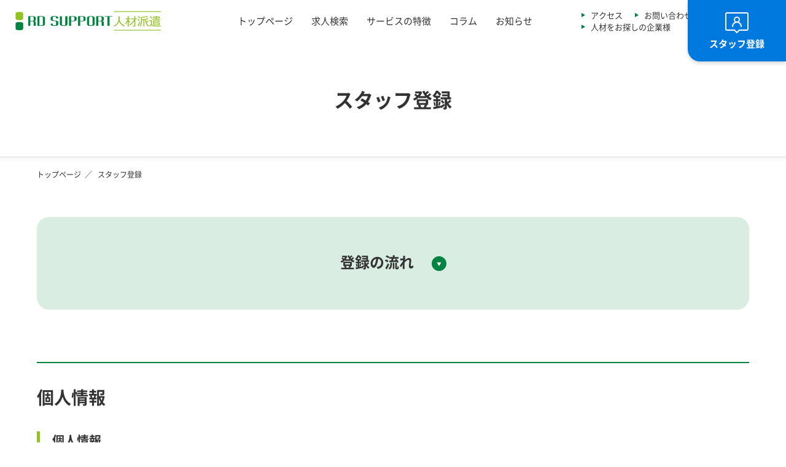

--- FILE ---
content_type: text/html; charset=UTF-8
request_url: https://rdsupport-haken.jp/entry/?id=23300
body_size: 54783
content:

<!doctype html>
<html lang="ja">
	<head>
		
								<!-- Google tag (gtag.js) -->
			<script async src="https://www.googletagmanager.com/gtag/js?id=G-Z6MFLS43G8"></script>
			<script>
			window.dataLayer = window.dataLayer || [];
			function gtag(){dataLayer.push(arguments);}
			gtag('js', new Date());

			gtag('config', 'G-Z6MFLS43G8');
			</script>

			<!-- Google Tag Manager -->
			<script>(function(w,d,s,l,i){w[l]=w[l]||[];w[l].push({'gtm.start':
			new Date().getTime(),event:'gtm.js'});var f=d.getElementsByTagName(s)[0],
			j=d.createElement(s),dl=l!='dataLayer'?'&l='+l:'';j.async=true;j.src=
			'https://www.googletagmanager.com/gtm.js?id='+i+dl;f.parentNode.insertBefore(j,f);
			})(window,document,'script','dataLayer','GTM-5DWSGWTK');</script>
			<!-- End Google Tag Manager -->
			
			<script type="text/javascript">
				(function(c,l,a,r,i,t,y){
					c[a]=c[a]||function(){(c[a].q=c[a].q||[]).push(arguments)};
					t=l.createElement(r);t.async=1;t.src="https://www.clarity.ms/tag/"+i;
					y=l.getElementsByTagName(r)[0];y.parentNode.insertBefore(t,y);
				})(window, document, "clarity", "script", "m94faomph3");
			</script>

			<script type="text/javascript">
					(function(c,l,a,r,i,t,y){
							c[a]=c[a]||function(){(c[a].q=c[a].q||[]).push(arguments)};
							t=l.createElement(r);t.async=1;t.src="https://www.clarity.ms/tag/"+i;
							y=l.getElementsByTagName(r)[0];y.parentNode.insertBefore(t,y);
					})(window, document, "clarity", "script", "qy2htfs3um");
			</script>
				
		<meta charset="UTF-8">
		<meta http-equiv="X-UA-Compatible" content="IE=edge">
				<meta name="viewport" content="width=device-width,initial-scale=1,maximum-scale=1.0" />
				<meta name="format-detection" content="telephone=no">
		
		<title>スタッフ登録 | 食品・医薬品分野の研究開発職はRDサポート人材派遣</title>
		<meta name="description" content="RDサポート人材派遣は、関東エリアの研究開発職に特化した派遣会社です。食品・医薬品・化学・バイオ分野の研究開発・品質管理・品質保証・商品開発業務など、理系専門職の派遣求人を多数保有しております。">
		<meta name="keywords" content="">

		<meta property="og:type" content="website" />
		<meta property="og:site_name" content="食品・医薬品分野の研究開発職はRDサポート人材派遣" />
		<meta property="og:image" content="https://rdsupport-haken.jp/assets/img/ogp.png" />
		<meta property="og:url" content="https://rdsupport-haken.jp/entry/?id=23300" />
		<meta property="og:title" content="スタッフ登録 | 食品・医薬品分野の研究開発職はRDサポート人材派遣" />
		<meta property="og:description" content="RDサポート人材派遣は、関東エリアの研究開発職に特化した派遣会社です。食品・医薬品・化学・バイオ分野の研究開発・品質管理・品質保証・商品開発業務など、理系専門職の派遣求人を多数保有しております。" />

		<meta property="og:site_name" content="食品・医薬品分野の研究開発職はRDサポート人材派遣" />
		<!-- <meta property="twitter:site" content="@" /> -->
		<meta property="twitter:url" content="https://rdsupport-haken.jp/entry/?id=23300" />
		<meta property="twitter:card" content="summary_large_image" />
		<meta property="twitter:title" content="スタッフ登録 | 食品・医薬品分野の研究開発職はRDサポート人材派遣" />
		<meta property="twitter:description" content="RDサポート人材派遣は、関東エリアの研究開発職に特化した派遣会社です。食品・医薬品・化学・バイオ分野の研究開発・品質管理・品質保証・商品開発業務など、理系専門職の派遣求人を多数保有しております。" />
		<meta property="twitter:image" content="https://rdsupport-haken.jp/assets/img/ogp.png" />

		
		<style>
			@font-face {
				font-family: 'Noto Sans Japanese';
				font-style: normal;
				font-weight: 400;
				font-display: swap;
				src: local('Noto Sans CJK JP Regular');
				src: url('/assets/font/NotoSansCJKjp/NotoSansCJKjp_Regular.woff') format('woff'),
					url('/assets/font/NotoSansCJKjp/NotoSansCJKjp_Regular.otf')  format('opentype');
			}
			@font-face {
				font-family: 'Noto Sans Japanese';
				font-style: normal;
				font-weight: 700;
				font-display: swap;
				src: local('Noto Sans CJK JP Bold');
				src: url('/assets/font/NotoSansCJKjp/NotoSansCJKjp_Bold.woff') format('woff'),
					url('/assets/font/NotoSansCJKjp/NotoSansCJKjp_Bold.otf') format('opentype');
			}
			@font-face {
				font-family: 'Barlow Semi Condensed';
				font-style: normal;
				font-weight: 400;
				font-display: swap;
				src: local('Barlow Semi Condensed Regular');
				src: url('/assets/font/BarlowSemiCondensed/BarlowSemiCondensed-Regular.woff') format('woff');
			}
			@font-face {
				font-family: 'Barlow Semi Condensed';
				font-style: normal;
				font-weight: 700;
				font-display: swap;
				src: local('Barlow Semi Condensed Bold');
				src: url('/assets/font/BarlowSemiCondensed/BarlowSemiCondensed-Bold.woff') format('woff');
			}
		</style>
		
		<link rel="manifest" href="https://rdsupport-haken.jp/manifest.json?var=27">
		<script defer src='https://rdsupport-haken.jp/assets/pwa/service-worker.js?var=27'></script>
  		<script src='https://rdsupport-haken.jp/assets/pwa/webpush.js?var=27'></script>

		<link rel="stylesheet" type="text/css" href="https://rdsupport-haken.jp/assets/css/reset.css?var=27">
		<link rel="stylesheet" type="text/css" href="https://rdsupport-haken.jp/assets/css/common.css?var=27">
									<link rel="stylesheet" type="text/css" href="https://rdsupport-haken.jp/assets/css/entry.css?var=27">
					
		<!-- <link rel="shortcut icon" href="https://rdsupport-haken.jp/assets/img/favicon.ico"> -->
		<script src="https://rdsupport-haken.jp/assets/js/ua-parser.min.js"></script>
		<script src="https://rdsupport-haken.jp/assets/js/modernizr-custom.js"></script>
		<script>
			const ua = UAParser();
			document.querySelector("html").classList.add(ua.browser.name.replace(/ /g, "-").toLowerCase());
			document.querySelector("html").classList.add("browser-ver"+ua.browser.major.replace(/ /g,"-").toLowerCase());
			document.querySelector("html").classList.add(ua.os.name.replace(/ /g,"-").toLowerCase());
		</script>
		
		<link rel="shortcut icon" href="https://rdsupport-haken.jp/assets/img/favicon.ico" type="image/x-icon" />
		<!-- <link rel="apple-touch-icon" href="https://rdsupport-haken.jp/assets/img/apple-touch-icon.png" />
		<link rel="apple-touch-icon" sizes="57x57" href="https://rdsupport-haken.jp/assets/img/apple-touch-icon-57x57.png" />
		<link rel="apple-touch-icon" sizes="72x72" href="https://rdsupport-haken.jp/assets/img/apple-touch-icon-72x72.png" />
		<link rel="apple-touch-icon" sizes="76x76" href="https://rdsupport-haken.jp/assets/img/apple-touch-icon-76x76.png" />
		<link rel="apple-touch-icon" sizes="114x114" href="https://rdsupport-haken.jp/assets/img/apple-touch-icon-114x114.png" />
		<link rel="apple-touch-icon" sizes="120x120" href="https://rdsupport-haken.jp/assets/img/apple-touch-icon-120x120.png" />
		<link rel="apple-touch-icon" sizes="144x144" href="https://rdsupport-haken.jp/assets/img/apple-touch-icon-144x144.png" />
		<link rel="apple-touch-icon" sizes="152x152" href="https://rdsupport-haken.jp/assets/img/apple-touch-icon-152x152.png" />
		<link rel="apple-touch-icon" sizes="180x180" href="https://rdsupport-haken.jp/assets/img/apple-touch-icon-180x180.png" /> -->
		<link rel="apple-touch-icon-precomposed" sizes="192x192" href="https://rdsupport-haken.jp/assets/img/icon-192x192.png" />	</head>
	<body>
		<div class="wrap">
			<!-- Google Tag Manager (noscript) -->
<noscript><iframe src="https://www.googletagmanager.com/ns.html?id=GTM-5DWSGWTK"
height="0" width="0" style="display:none;visibility:hidden"></iframe></noscript>
<!-- End Google Tag Manager (noscript) -->

			<header class="header">
				<div class="inner">
					<h1 class="headerLogo">
						<a href="https://rdsupport-haken.jp">
							<img class="headerLogoImg" src="https://rdsupport-haken.jp/assets/img/logo.webp" alt="食品・医薬品分野の研究開発職はRDサポート人材派遣">
						</a>
					</h1>

					<div class="headerPcMenu">
						<div class="headerMenu">
							<nav>
								<ul class="headerMenuList">
									<li class="headerMenuItem"><a href="https://rdsupport-haken.jp" class="headerMenuItemLink">トップページ</a></li>
									<li class="headerMenuItem"><a href="https://rdsupport-haken.jp/search/" class="headerMenuItemLink">求人検索</a></li>
									<li class="headerMenuItem"><a href="https://rdsupport-haken.jp/about/" class="headerMenuItemLink">サービスの特徴</a></li>
									<li class="headerMenuItem"><a href="https://rdsupport-haken.jp/post/column/" class="headerMenuItemLink">コラム</a></li>
									<li class="headerMenuItem"><a href="https://rdsupport-haken.jp/post/topicks/" class="headerMenuItemLink">お知らせ</a></li>
								</ul>
							</nav>
						</div>
						<div class="headerSubMenu">
							<ul class="headerSubMenuList">
								<li class="headerSubMenuItem"><a href="https://rdsupport-haken.jp/access/" class="link">アクセス</a></li>
								<li class="headerSubMenuItem"><a href="https://rdsupport-haken.jp/inquiry/" class="link">お問い合わせ</a></li>
							</ul>
							<ul class="headerSubMenuList">
								<li class="headerSubMenuItem"><a href="https://rdsupport-haken-business.com/" class="link" target="_blank">人材をお探しの企業様</a></li>
							</ul>
						</div>
					</div>
											<a class="headerEntry" href="https://rdsupport-haken.jp/entry/">スタッフ<br class="sp">登録</a>
										<button type="button" class="headerMenuBtn sp _spMenuBtn"></button>
				</div>
			</header>
			<div class="spMenuWrap _spMenu">
				<div class="spMenuBg"></div>
				<div class="spMenu"></div>
			</div>			<main>
				<section class="entry">
					<div class="commonTitleWrap">
						<div class="inner">
							<h1 class="commonTitle">スタッフ登録</h1>
						</div>
					</div>
					<div class="commonTitleLine"></div>
						<div class="breadcrumb">
		<div class="inner2">
			<ul class="breadcrumb__list">
								<li class="breadcrumb__item">
					<a href="https://rdsupport-haken.jp/">トップページ</a>
				</li>
													<li class="breadcrumb__item">
													スタッフ登録											</li>
							</ul>
		</div>
	</div>
					
															<section class="entryStep">
						<div class="entryStepFrame inner2">
							<h2 class="entryStepTitle _toggle">
								<span class="entryStepTitleInner">
									登録の流れ
									<img class="entryStepTitleImg" src="../assets/img/icon_arrow2_right_green.svg" alt="">
								</span>
							</h2>

							<div class="hide">
								<ol class="entryStepList">
									<li class="entryStepItem">
										<div class="entryStepUnit">
											<p class="entryStepItemTitle">仮登録</p>
											<p class="entryStepItemBody">下のフォームに必要事項をご入力ください。</p>
										</div>
									</li>
									<li class="entryStepItem">
										<div class="entryStepUnit">
											<p class="entryStepItemTitle">登録面談</p>
											<p class="entryStepItemBody">お電話もしくはオンライン。<br>※場合によっては、登録面談をご案内できないこともございます。予めご了承ください。</p>
										</div>
									</li>
									<li class="entryStepItem">
										<div class="entryStepUnit">
											<p class="entryStepItemTitle">本登録</p>
											<p class="entryStepItemBody">ご登録後はマイページから求人の検索や応募が可能です。</p>
										</div>
									</li>
								</ol>
							</div>
						</div>
					</section>

					<form class="_duplicateCheck" action="/entry/?id=23300" method="post">
						<input type="hidden" name="token" value="15a1b8b594b130510e4164b7a2a8228f" />
						<div class="entryFormWrap">
							<section class="entryForm inner2">
								<h2 class="entryFormTitle">個人情報</h2>
								
								
								<section class="entryFormSub">
									<h3 class="entryFormSubTitle">個人情報</h3>

									<dl class="entryFormDl">
										<div class="entryFormDlBlock">
											<dt class="entryFormDt">
												<div class="requiredWrap">
													氏名
													<span class="required">必須</span>
												</div>
											</dt>
											<dd class="entryFormDd">
												<div class="entryFormDdInner">
													<div class="entryFormInputFlex entryFormInput2Flex">
														<input type="text" class="inputText" id="nameSei" name="nameSei" value="" placeholder="姓">
														<input type="text" class="inputText" id="nameMei" name="nameMei" value="" placeholder="名">
													</div>
																																						</div>
											</dd>
										</div>
										<div class="entryFormDlBlock">
											<dt class="entryFormDt">
												<div class="requiredWrap">
													フリガナ
													<span class="required">必須</span>
												</div>
											</dt>
											<dd class="entryFormDd">
												<div class="entryFormDdInner">
													<div class="entryFormInputFlex entryFormInput2Flex">
														<input type="text" class="inputText" id="kanaSei" name="kanaSei" value="" placeholder="セイ">
														<input type="text" class="inputText" id="kanaMei" name="kanaMei" value="" placeholder="メイ">
													</div>
																																						</div>
											</dd>
										</div>
										<div class="entryFormDlBlock">
											<dt class="entryFormDt">
												<div class="requiredWrap">
													生年月日
													<span class="required">必須</span>
												</div>
											</dt>
											<dd class="entryFormDd">
												<div class="entryFormDdInner">
													<div class="entryFormInputFlex">
														<select name="birthYear" class="inputSelect">
															<option value="">年</option>
																														<option value="2007" >2007年</option>
																														<option value="2006" >2006年</option>
																														<option value="2005" >2005年</option>
																														<option value="2004" >2004年</option>
																														<option value="2003" >2003年</option>
																														<option value="2002" >2002年</option>
																														<option value="2001" >2001年</option>
																														<option value="2000" >2000年</option>
																														<option value="1999" >1999年</option>
																														<option value="1998" >1998年</option>
																														<option value="1997" >1997年</option>
																														<option value="1996" >1996年</option>
																														<option value="1995" >1995年</option>
																														<option value="1994" >1994年</option>
																														<option value="1993" >1993年</option>
																														<option value="1992" >1992年</option>
																														<option value="1991" >1991年</option>
																														<option value="1990" >1990年</option>
																														<option value="1989" >1989年</option>
																														<option value="1988" >1988年</option>
																														<option value="1987" >1987年</option>
																														<option value="1986" >1986年</option>
																														<option value="1985" >1985年</option>
																														<option value="1984" >1984年</option>
																														<option value="1983" >1983年</option>
																														<option value="1982" >1982年</option>
																														<option value="1981" >1981年</option>
																														<option value="1980" >1980年</option>
																														<option value="1979" >1979年</option>
																														<option value="1978" >1978年</option>
																														<option value="1977" >1977年</option>
																														<option value="1976" >1976年</option>
																														<option value="1975" >1975年</option>
																														<option value="1974" >1974年</option>
																														<option value="1973" >1973年</option>
																														<option value="1972" >1972年</option>
																														<option value="1971" >1971年</option>
																														<option value="1970" >1970年</option>
																														<option value="1969" >1969年</option>
																														<option value="1968" >1968年</option>
																														<option value="1967" >1967年</option>
																														<option value="1966" >1966年</option>
																														<option value="1965" >1965年</option>
																														<option value="1964" >1964年</option>
																														<option value="1963" >1963年</option>
																														<option value="1962" >1962年</option>
																														<option value="1961" >1961年</option>
																														<option value="1960" >1960年</option>
																														<option value="1959" >1959年</option>
																														<option value="1958" >1958年</option>
																														<option value="1957" >1957年</option>
																														<option value="1956" >1956年</option>
																														<option value="1955" >1955年</option>
																														<option value="1954" >1954年</option>
																														<option value="1953" >1953年</option>
																														<option value="1952" >1952年</option>
																														<option value="1951" >1951年</option>
																														<option value="1950" >1950年</option>
																														<option value="1949" >1949年</option>
																														<option value="1948" >1948年</option>
																														<option value="1947" >1947年</option>
																														<option value="1946" >1946年</option>
																														<option value="1945" >1945年</option>
																													</select>		
														<select name="birthMonth" class="inputSelect">
															<option value="">月</option>
																														<option value="1" >1月</option>
																														<option value="2" >2月</option>
																														<option value="3" >3月</option>
																														<option value="4" >4月</option>
																														<option value="5" >5月</option>
																														<option value="6" >6月</option>
																														<option value="7" >7月</option>
																														<option value="8" >8月</option>
																														<option value="9" >9月</option>
																														<option value="10" >10月</option>
																														<option value="11" >11月</option>
																														<option value="12" >12月</option>
																													</select>
														<select name="birthDay" class="inputSelect">
															<option value="">日</option>
																														<option value="1" >1日</option>
																														<option value="2" >2日</option>
																														<option value="3" >3日</option>
																														<option value="4" >4日</option>
																														<option value="5" >5日</option>
																														<option value="6" >6日</option>
																														<option value="7" >7日</option>
																														<option value="8" >8日</option>
																														<option value="9" >9日</option>
																														<option value="10" >10日</option>
																														<option value="11" >11日</option>
																														<option value="12" >12日</option>
																														<option value="13" >13日</option>
																														<option value="14" >14日</option>
																														<option value="15" >15日</option>
																														<option value="16" >16日</option>
																														<option value="17" >17日</option>
																														<option value="18" >18日</option>
																														<option value="19" >19日</option>
																														<option value="20" >20日</option>
																														<option value="21" >21日</option>
																														<option value="22" >22日</option>
																														<option value="23" >23日</option>
																														<option value="24" >24日</option>
																														<option value="25" >25日</option>
																														<option value="26" >26日</option>
																														<option value="27" >27日</option>
																														<option value="28" >28日</option>
																														<option value="29" >29日</option>
																														<option value="30" >30日</option>
																														<option value="31" >31日</option>
																													</select>
													</div>
																									</div>
											</dd>
										</div>
										<div class="entryFormDlBlock">
											<dt class="entryFormDt">
												<div class="requiredWrap">
													性別
													<span class="required">必須</span>
												</div>
											</dt>
											<dd class="entryFormDd">
												<div class="entryFormDdInner">
													<ul class="entryFormButtonList">
																												<li class="entryFormButtonItem">
															<input id="_gender11039" type="radio" class="inputRadio" name="gender" value="11039" >
															<label for="_gender11039">女性</label>
														</li>
																												<li class="entryFormButtonItem">
															<input id="_gender52" type="radio" class="inputRadio" name="gender" value="52" >
															<label for="_gender52">男性</label>
														</li>
																												<li class="entryFormButtonItem">
															<input id="_gender29361" type="radio" class="inputRadio" name="gender" value="29361" >
															<label for="_gender29361">その他</label>
														</li>
																												<li class="entryFormButtonItem">
															<input id="_gender29362" type="radio" class="inputRadio" name="gender" value="29362" >
															<label for="_gender29362">未回答</label>
														</li>
																											</ul>
																									</div>
											</dd>
										</div>
										<div class="entryFormDlBlock">
											<dt class="entryFormDt">
												<div class="requiredWrap">
													郵便番号
													<span class="required">必須</span>
												</div>
											</dt>
											<dd class="entryFormDd">
												<div class="entryFormDdInner">
													<div class="entryFormInputFlex">
														<input type="tel" class="inputText" name="zip1" value="" placeholder="111">
														<span>-</span>
														<input type="tel" class="inputText" name="zip2" value="" placeholder="2222">
													</div>
																									</div>
											</dd>
										</div>
									</dl>
								</section>
								<section class="entryFormSub">
									<h3 class="entryFormSubTitle">連絡先</h3>

									<dl class="entryFormDl">
										<div class="entryFormDlBlock">
											<dt class="entryFormDt">
												<div class="requiredWrap">
													電話番号
													<span class="required">必須</span>
												</div>
											</dt>
											<dd class="entryFormDd">
												<div class="entryFormDdInner">
													<div class="entryFormInputFlex">
														<input type="tel" class="inputText" name="tel1" value="" placeholder="090">
														<span>-</span>
														<input type="tel" class="inputText" name="tel2" value="" placeholder="1111">
														<span>-</span>
														<input type="tel" class="inputText" name="tel3" value="" placeholder="2222">
													</div>
																									</div>
											</dd>
										</div>
										<div class="entryFormDlBlock entryFormDlBlockType1">
											<dt class="entryFormDt">
												<div class="requiredWrap">
													E-mail
													<span class="required">必須</span>
												</div>
											</dt>
											<dd class="entryFormDd">
												<div class="entryFormDdInner">
													<input type="email" class="inputText" name="email" value="" placeholder="example@rdsupport-haken.jp">
																										<p class="entryFormNote">
														※ご連絡可能なパソコン用のe-mailアドレスをご入力ください<br>
														※携帯アドレスの場合は「@rdsupport.co.jp」と「@rdsupport-haken.info」を受信可能にご設定ください
													</p>
												</div>
											</dd>
										</div>
									</dl>
								</section>
							</section>
							<section class="entryForm inner2">
								<h2 class="entryFormTitle">職務経歴</h2>

								<p class="entryFormText">職歴は最大3つまでご入力可能です。職歴が3つ以上ある場合は、理系職種のものを優先的にご入力ください。</p>
								
								<dl class="entryFormDl">
									<div class="entryFormDlBlock">
										<dt class="entryFormDt">
											<div class="requiredWrap">
												職歴の有無
												<span class="required">必須</span>
											</div>
										</dt>
										<dd class="entryFormDd">
											<div class="entryFormDdInner">
												<ul class="entryFormButtonList">
																										<li class="entryFormButtonItem">
														<input id="jobHistory29066" type="radio" class="inputRadio _jobHistory" name="jobHistory" value="29066" >
														<label for="jobHistory29066">有</label>
													</li>
																										<li class="entryFormButtonItem">
														<input id="jobHistory29067" type="radio" class="inputRadio _jobHistory" name="jobHistory" value="29067" >
														<label for="jobHistory29067">無</label>
													</li>
																									</ul>
																							</div>
										</dd>
									</div>
									<div class="jobHistoryWrap _jobHistoryWrap" data-max="3">
										<div class="jobHistory">
																							<div class="entryFormDlBlock entryFormDlBlockType2">
													<dt class="entryFormDt">
														<div class="requiredWrap">
															職務経歴
															<span class="required">必須</span>
														</div>
													</dt>
													<dd class="entryFormDd">
														<dl class="entryFormDl2">
															<div class="entryFormDl2Block">
																<dt class="entryFormDt2">
																	<div class="requiredWrap2">
																		<span class="required">必須</span>職種
																	</div>
																</dt>
																<dd class="entryFormDd2">
																	<select name="jobHistoryJobType[]" class="inputSelect _jobHistoryVal">
																		<option value="">選択してください</option>
																																				<option value="28176" >品質管理</option>
																																				<option value="28177" >品質保証</option>
																																				<option value="28178" >商品開発</option>
																																				<option value="28179" >基礎・応用研究</option>
																																				<option value="28180" >臨床開発・治験</option>
																																				<option value="28181" >特定保健指導</option>
																																				<option value="28182" >その他</option>
																																			</select>
																																	</dd>
															</div>
															<div class="entryFormDl2Block">
																<dt class="entryFormDt2">
																	<div class="requiredWrap2">
																		<span class="required">必須</span>雇用形態
																	</div>
																</dt>
																<dd class="entryFormDd2">
																	<select name="jobHistoryEmployment[]" class="inputSelect _jobHistoryVal">
																		<option value="">選択してください</option>
																																				<option value="28975" >派遣社員</option>
																																				<option value="28973" >正社員</option>
																																				<option value="28974" >契約社員</option>
																																				<option value="28977" >アルバイト・パート</option>
																																				<option value="28976" >業務委託</option>
																																				<option value="28978" >その他</option>
																																			</select>
																																	</dd>
															</div>
															<div class="entryFormDl2Block">
																<dt class="entryFormDt2">
																	<div class="noRequiredWrap">
																		期間
																	</div>
																</dt>
																<dd class="entryFormDd2">
																	<div class="entryFormInputFlexWrap">
																		<div class="entryFormInputFlex">
																			<select name="jobHistoryFromYear[]" class="inputSelect _jobHistoryVal">
																				<option value="">年</option>
																																								<option value="2025" >2025年</option>
																																								<option value="2024" >2024年</option>
																																								<option value="2023" >2023年</option>
																																								<option value="2022" >2022年</option>
																																								<option value="2021" >2021年</option>
																																								<option value="2020" >2020年</option>
																																								<option value="2019" >2019年</option>
																																								<option value="2018" >2018年</option>
																																								<option value="2017" >2017年</option>
																																								<option value="2016" >2016年</option>
																																								<option value="2015" >2015年</option>
																																								<option value="2014" >2014年</option>
																																								<option value="2013" >2013年</option>
																																								<option value="2012" >2012年</option>
																																								<option value="2011" >2011年</option>
																																								<option value="2010" >2010年</option>
																																								<option value="2009" >2009年</option>
																																								<option value="2008" >2008年</option>
																																								<option value="2007" >2007年</option>
																																								<option value="2006" >2006年</option>
																																								<option value="2005" >2005年</option>
																																								<option value="2004" >2004年</option>
																																								<option value="2003" >2003年</option>
																																								<option value="2002" >2002年</option>
																																								<option value="2001" >2001年</option>
																																								<option value="2000" >2000年</option>
																																								<option value="1999" >1999年</option>
																																								<option value="1998" >1998年</option>
																																								<option value="1997" >1997年</option>
																																								<option value="1996" >1996年</option>
																																								<option value="1995" >1995年</option>
																																								<option value="1994" >1994年</option>
																																								<option value="1993" >1993年</option>
																																								<option value="1992" >1992年</option>
																																								<option value="1991" >1991年</option>
																																								<option value="1990" >1990年</option>
																																								<option value="1989" >1989年</option>
																																								<option value="1988" >1988年</option>
																																								<option value="1987" >1987年</option>
																																								<option value="1986" >1986年</option>
																																								<option value="1985" >1985年</option>
																																								<option value="1984" >1984年</option>
																																								<option value="1983" >1983年</option>
																																								<option value="1982" >1982年</option>
																																								<option value="1981" >1981年</option>
																																								<option value="1980" >1980年</option>
																																								<option value="1979" >1979年</option>
																																								<option value="1978" >1978年</option>
																																								<option value="1977" >1977年</option>
																																								<option value="1976" >1976年</option>
																																								<option value="1975" >1975年</option>
																																								<option value="1974" >1974年</option>
																																								<option value="1973" >1973年</option>
																																								<option value="1972" >1972年</option>
																																								<option value="1971" >1971年</option>
																																								<option value="1970" >1970年</option>
																																								<option value="1969" >1969年</option>
																																								<option value="1968" >1968年</option>
																																								<option value="1967" >1967年</option>
																																								<option value="1966" >1966年</option>
																																								<option value="1965" >1965年</option>
																																								<option value="1964" >1964年</option>
																																								<option value="1963" >1963年</option>
																																								<option value="1962" >1962年</option>
																																								<option value="1961" >1961年</option>
																																								<option value="1960" >1960年</option>
																																								<option value="1959" >1959年</option>
																																								<option value="1958" >1958年</option>
																																								<option value="1957" >1957年</option>
																																								<option value="1956" >1956年</option>
																																								<option value="1955" >1955年</option>
																																								<option value="1954" >1954年</option>
																																								<option value="1953" >1953年</option>
																																								<option value="1952" >1952年</option>
																																								<option value="1951" >1951年</option>
																																								<option value="1950" >1950年</option>
																																								<option value="1949" >1949年</option>
																																								<option value="1948" >1948年</option>
																																								<option value="1947" >1947年</option>
																																								<option value="1946" >1946年</option>
																																								<option value="1945" >1945年</option>
																																							</select>
																			<select name="jobHistoryFromMonth[]" class="inputSelect _jobHistoryVal">
																				<option value="">月</option>
																																								<option value="1" >1月</option>
																																								<option value="2" >2月</option>
																																								<option value="3" >3月</option>
																																								<option value="4" >4月</option>
																																								<option value="5" >5月</option>
																																								<option value="6" >6月</option>
																																								<option value="7" >7月</option>
																																								<option value="8" >8月</option>
																																								<option value="9" >9月</option>
																																								<option value="10" >10月</option>
																																								<option value="11" >11月</option>
																																								<option value="12" >12月</option>
																																							</select>
																			<span>～</span>
																		</div>
																		<div class="entryFormInputFlex entryFormInputFlex2">
																			<div class="entryFormInputFlex">
																				<select name="jobHistoryToYear[]" class="inputSelect _jobHistoryVal">
																					<option value="">年</option>
																																										<option value="2025" >2025年</option>
																																										<option value="2024" >2024年</option>
																																										<option value="2023" >2023年</option>
																																										<option value="2022" >2022年</option>
																																										<option value="2021" >2021年</option>
																																										<option value="2020" >2020年</option>
																																										<option value="2019" >2019年</option>
																																										<option value="2018" >2018年</option>
																																										<option value="2017" >2017年</option>
																																										<option value="2016" >2016年</option>
																																										<option value="2015" >2015年</option>
																																										<option value="2014" >2014年</option>
																																										<option value="2013" >2013年</option>
																																										<option value="2012" >2012年</option>
																																										<option value="2011" >2011年</option>
																																										<option value="2010" >2010年</option>
																																										<option value="2009" >2009年</option>
																																										<option value="2008" >2008年</option>
																																										<option value="2007" >2007年</option>
																																										<option value="2006" >2006年</option>
																																										<option value="2005" >2005年</option>
																																										<option value="2004" >2004年</option>
																																										<option value="2003" >2003年</option>
																																										<option value="2002" >2002年</option>
																																										<option value="2001" >2001年</option>
																																										<option value="2000" >2000年</option>
																																										<option value="1999" >1999年</option>
																																										<option value="1998" >1998年</option>
																																										<option value="1997" >1997年</option>
																																										<option value="1996" >1996年</option>
																																										<option value="1995" >1995年</option>
																																										<option value="1994" >1994年</option>
																																										<option value="1993" >1993年</option>
																																										<option value="1992" >1992年</option>
																																										<option value="1991" >1991年</option>
																																										<option value="1990" >1990年</option>
																																										<option value="1989" >1989年</option>
																																										<option value="1988" >1988年</option>
																																										<option value="1987" >1987年</option>
																																										<option value="1986" >1986年</option>
																																										<option value="1985" >1985年</option>
																																										<option value="1984" >1984年</option>
																																										<option value="1983" >1983年</option>
																																										<option value="1982" >1982年</option>
																																										<option value="1981" >1981年</option>
																																										<option value="1980" >1980年</option>
																																										<option value="1979" >1979年</option>
																																										<option value="1978" >1978年</option>
																																										<option value="1977" >1977年</option>
																																										<option value="1976" >1976年</option>
																																										<option value="1975" >1975年</option>
																																										<option value="1974" >1974年</option>
																																										<option value="1973" >1973年</option>
																																										<option value="1972" >1972年</option>
																																										<option value="1971" >1971年</option>
																																										<option value="1970" >1970年</option>
																																										<option value="1969" >1969年</option>
																																										<option value="1968" >1968年</option>
																																										<option value="1967" >1967年</option>
																																										<option value="1966" >1966年</option>
																																										<option value="1965" >1965年</option>
																																										<option value="1964" >1964年</option>
																																										<option value="1963" >1963年</option>
																																										<option value="1962" >1962年</option>
																																										<option value="1961" >1961年</option>
																																										<option value="1960" >1960年</option>
																																										<option value="1959" >1959年</option>
																																										<option value="1958" >1958年</option>
																																										<option value="1957" >1957年</option>
																																										<option value="1956" >1956年</option>
																																										<option value="1955" >1955年</option>
																																										<option value="1954" >1954年</option>
																																										<option value="1953" >1953年</option>
																																										<option value="1952" >1952年</option>
																																										<option value="1951" >1951年</option>
																																										<option value="1950" >1950年</option>
																																										<option value="1949" >1949年</option>
																																										<option value="1948" >1948年</option>
																																										<option value="1947" >1947年</option>
																																										<option value="1946" >1946年</option>
																																										<option value="1945" >1945年</option>
																																									</select>
																				<select name="jobHistoryToMonth[]" class="inputSelect _jobHistoryVal">
																					<option value="">月</option>
																																										<option value="1" >1月</option>
																																										<option value="2" >2月</option>
																																										<option value="3" >3月</option>
																																										<option value="4" >4月</option>
																																										<option value="5" >5月</option>
																																										<option value="6" >6月</option>
																																										<option value="7" >7月</option>
																																										<option value="8" >8月</option>
																																										<option value="9" >9月</option>
																																										<option value="10" >10月</option>
																																										<option value="11" >11月</option>
																																										<option value="12" >12月</option>
																																									</select>
																			</div>
																			<div class="jobHistoryTenure">
																				<input id="jobHistoryTenure0" type="checkbox" class="inputCheckbox _jobHistoryTenure" name="jobHistoryTenure[]" value="1" >
																				<label for="jobHistoryTenure0" class="inputCheckboxLabel _jobHistoryTenureLabel">在職中</label>
																			</div>
																		</div>
																	</div>
																																	</dd>
															</div>
															<div class="entryFormDl2Block">
																<dt class="entryFormDt2">
																	<div class="requiredWrap2">
																		<span class="required">必須</span>会社名
																	</div>
																</dt>
																<dd class="entryFormDd2">
																	<input type="text" class="inputText _jobHistoryVal" name="jobHistoryCompany[]" value="">
																																	</dd>
															</div>
															<div class="entryFormDl2Block entryFormDlBlockType1">
																<dt class="entryFormDt2">
																	<div class="requiredWrap2">
																		<span class="required">必須</span>仕事内容
																	</div>
																</dt>
																<dd class="entryFormDd2">
																	<textarea class="inputTextArea _jobHistoryVal" name="jobHistorySummary[]"></textarea>
																																	</dd>
															</div>
														</dl>
													</dd>
												</div>
																																	</div>
										<div class="entryFormHistoryAddBtnWrap">
											<button type="button" class="entryFormHistoryAddBtn button _addJobHistory">職務経歴を追加する</button>
										</div>
									</div>
								</dl>
							</section>
							<section class="entryForm inner2">
								<h2 class="entryFormTitle">学歴・資格</h2>
							
								<dl class="entryFormDl">
									<div class="entryFormDlBlock">
										<dt class="entryFormDt">
											<div class="requiredWrap">
												最終学歴種別
												<span class="required">必須</span>
											</div>
										</dt>
										<dd class="entryFormDd">
											<div class="entryFormDdInner">
												<select name="schoolCourse" class="inputSelect">
													<option value="">選択してください</option>
																										<option value="1" >文系</option>
																										<option value="2" >理系</option>
																										<option value="3" >その他</option>
																									</select>
																							</div>
										</dd>
									</div>
									<div class="entryFormDlBlock">
										<dt class="entryFormDt">
											<div class="requiredWrap">
												最終学歴区分
												<span class="required">必須</span>
											</div>
										</dt>
										<dd class="entryFormDd">
											<div class="entryFormDdInner">
												<div class="entryFormInputFlex entryFormInputFlex2">
													<select name="schoolType" class="inputSelect">
														<option value="">選択してください</option>
																												<option value="1" >高校</option>
																												<option value="2" >専門</option>
																												<option value="3" >短大</option>
																												<option value="4" >高専</option>
																												<option value="5" >大学</option>
																												<option value="6" >大学院</option>
																												<option value="7" >その他</option>
																											</select>
													<select name="gradType" class="inputSelect">
														<option value="">選択してください</option>
																												<option value="1" >卒業</option>
																												<option value="2" >中退</option>
																											</select>
												</div>
																																			</div>
										</dd>
									</div>
									<div class="entryFormDlBlock">
										<dt class="entryFormDt">
											<div class="requiredWrap">
												学部・学科名
												<span class="required">必須</span>
											</div>
										</dt>
										<dd class="entryFormDd">
											<div class="entryFormDdInner">
												<input type="text" class="inputText" name="schoolDepartment" value="">
																							</div>
										</dd>
									</div>
									<div class="entryFormDlBlock">
										<dt class="entryFormDt">
											資格
										</dt>
										<dd class="entryFormDd">
											<div class="entryFormDdInner">
												<input type="text" class="inputText" name="license" value="">
																							</div>
										</dd>
									</div>
								</dl>
							</section>
							<div class="entryFormPrivacyWrap inner2">
								<div class="entryFormPrivacy">
									<p class="entryFormPrivacyText1">当社では、皆様よりお預かりする個人情報の取扱い、サービス利用に際し知り得た情報に関する取扱いについて以下のように定めております。内容をご確認頂き、同意の上ご利用を頂けますようお願い申し上げます。</p>

									<p class="entryFormPrivacyLink">
										<a href="https://www.rdsupport.co.jp/corporate_governance?tab=1&pos=privacy_handling" class="link" target="_blank">個人情報の取り扱い</a>
									</p>
									<p class="entryFormPrivacyLink">
										<a href="../rule/" class="link" target="_blank">利用規約</a>
									</p>

									<div class="entryFormPrivacyAgree">
										<input class="inputCheckbox" id="privacy" type="checkbox" name="privacy[1]" value="1" >
										<label for="privacy" class="inputCheckboxLabel">同意する</label>
																			</div>
								</div>

								<div class="entryFormPrivacyBtnWrap">
									<button type="submit" class="button buttonGreen" name="step[2]" value="true">確認画面へ</button>
								</div>
								<!-- <p class="entryFormPrivacyText2">※WEBエントリー後、キャリアアドバイザーとの面談を経て本登録となります。</p> -->
							</div>
						</div>
					</form>
									</section>
			</main>
			
			<footer class="footer">
								<div class="footerBottom">
					<div class="inner">
						<div class="footerBottomSection">
							<img class="buttonTop _topMove sp" src="https://rdsupport-haken.jp/assets/img/btn_top.svg" alt="topへ">
							<a href="https://rdsupport-haken.jp/mypage/" class="pc"><button type="button" class="footerMypageBtn">マイページ</button></a>
							<ul class="footerBottomList">
								<li class="footerBottomItem"><a href="https://rdsupport-haken.jp/access/">アクセス</a></li>
								<li class="footerBottomItem"><a href="https://www.rdsupport.co.jp/corporate_governance?tab=1&pos=privacy_handling" target="_blank">個人情報の取り扱いについて</a></li>
								<li class="footerBottomItem"><a href="https://rdsupport-haken.jp/rule/">利用規約</a></li>
								<li class="footerBottomItem"><a href="https://www.rdsupport.co.jp/company" target="_blank">運営会社</a></li>
								<li class="footerBottomItem"><a href="https://rdsupport-haken.jp/sitemap/">サイトマップ</a></li>
							</ul>
						</div>
						<div class="footerBottomSection">
							<a href="https://rdsupport-haken.jp/mypage/" class="sp"><button type="button" class="footerMypageBtn">マイページ</button></a>
							<p class="copyright">©RD SUPPORT</p>
							<img class="buttonTop _topMove pc" src="https://rdsupport-haken.jp/assets/img/btn_top.svg" alt="topへ">
						</div>
					</div>
				</div>
			</footer>
			<script defer src="https://rdsupport-haken.jp/assets/js/jquery.min.js"></script>
			<script defer src="https://rdsupport-haken.jp/assets/js/common.js?var=27"></script>
			<script src="https://rdsupport-haken.jp/assets/js/pulltorefresh.js-master/index.umd.min.js"></script>

					</div>
		<script defer src="../assets/js/calendar.js?var=27"></script>
		<script defer src="../assets/js/jquery.autoKana.js"></script>
		<script defer>
			document.addEventListener('DOMContentLoaded', function() {
				$(function() {
					$.fn.autoKana('#nameSei', '#kanaSei', {
						katakana : true
					});
					$.fn.autoKana('#nameMei', '#kanaMei', {
						katakana : true
					});
				});
			});
		</script>
	</body>
</html>

--- FILE ---
content_type: text/css
request_url: https://rdsupport-haken.jp/assets/css/reset.css?var=27
body_size: 1356
content:
@charset "utf-8";

/*----------------------------------------
 __reset_style
----------------------------------------*/

body,div,dl,dt,dd,ul,ol,li,h1,h2,h3,h4,h5,h6,pre,form,fieldset,input,textarea,p,blockquote,th,td,figure,a,article,section,aside,label {
	margin: 0;
	padding: 0;
}
*{
	-moz-box-sizing:border-box;
	-webkit-box-sizing:border-box;
	box-sizing:border-box;
	word-break: break-all;
	word-wrap: break-word;
}
html {
	overflow-y: scroll;
	margin:0;
	padding:0;
}

h1,h2,h3,h4,h5,h6{
	font-size: 100%;
	font-weight: normal;
}

p {
	margin: 0;
	padding:0;
}
a{
	text-decoration: none;
}
ol,ul {
	list-style: none;
}

img{
	border:0;
	/* vertical-align:bottom; */
	vertical-align: middle;
	max-width: 100%;
	height: auto;
}

fieldset {
	border: 0;
}

table {
	border-collapse: collapse;
}

address,caption,cite,code,dfn,em,strong,th,var {
	font-style: normal;
}

/*----------------------------------------
 __clear_Style
----------------------------------------*/

.clear {
	margin: 0;
	padding: 0;
	clear: both;
}

.hide {
	margin: 0;
	padding: 0;
	display: none;
}

.clearfix:after {
	content: ".";
	display: block;
	height: 0;
	clear: both;
	visibility: hidden;
	font-size: 0;
}

.clearfix {
	display: inline-block;
}

/* Hides from IE-mac \*/
* html .clearfix { height: 1%; }
.clearfix { display: block; }
/* End hide from IE-mac */

--- FILE ---
content_type: text/css
request_url: https://rdsupport-haken.jp/assets/css/common.css?var=27
body_size: 42247
content:
@charset "UTF-8";

body{
	margin:0;
	padding:0;
	font-family: 'Noto Sans Japanese',Arial,sans-serif;
	font-weight: 400;
	-webkit-text-size-adjust: 100%;
	min-width:1280px;
	font-size: 16px;
	color: #333;
	overflow: hidden;
}
[v-cloak] {
	display: none !important;
}
a {
	color: inherit;
}
input[type=number]::-webkit-inner-spin-button,
input[type=number]::-webkit-outer-spin-button {
	-webkit-appearance: none;
	margin: 0;
}
input[type=number] {
	-moz-appearance: textfield;
}
select {
	color: inherit;
}
button {
	font-family: inherit;
	cursor: pointer;
	border: 0;
	font-size: inherit;
	background-color: inherit;
	color: inherit;
}
.hide {
	display: none;
}
.en {
	font-family: 'Barlow Semi Condensed', sans-serif;
}
.red {
	color: #dd554e;
}
.orange {
	color: #ee7800;
}
.textRed {
	color: #FF0000;
}
:focus {
    outline: none;
}
.sp,
.spInline {
	display: none;
}
.inner {
	width: 1280px;
	position: relative;
	margin: 0 auto;
}
.inner2 {
	width: 1160px;
	position: relative;
	margin: 0 auto;
}
._fix {
	height: 100%;
	min-height: auto;
	overflow: hidden;
	position: fixed;
	width: 100%;
}
.stickyBottom {
	position: fixed !important;
	bottom: 0;
	left: 0;
	width: 100%;
	padding: 1em 0;
	background-color: rgb(0,0,0,0.2);
}
.mT05 {
	margin-top: 0.5em;
}
.mT1 {
	margin-top: 1em;
}
.mT2 {
	margin-top: 2em;
}
.mT3 {
	margin-top: 3em;
}
.mb1 {
	margin-bottom: 1em;
}
.mb2 {
	margin-bottom: 2em;
}
.fontSize08 {
	font-size: 0.8em;
}
.text + .text {
	margin-top: 1em;
}
.textLine {
	text-decoration: underline;
}
.flex {
	display: flex;
}
.flex2 {
	display: flex;
	flex-wrap: wrap;
	margin: -1em 0 0 -1em;
}
.flex2Child {
	display: flex;
	flex-wrap: wrap;
	margin: 1em 0 0 1em;
}
.flex2.mT1 {
	margin: 0 0 0 -1em;
}
.listChild {
	padding-left: 2em;
}
.itemChild {
	
}
.link {
	background-image: url(../img/icon_arrow1_right_green.svg);
	background-repeat: no-repeat;
	background-position: left center;
	padding-left: 15px;
}
.link2 {
	background-image: url(../img/icon_arrow2_right_white.svg);
	background-repeat: no-repeat;
	background-position: right center;
	display: block;
	padding: 0 44px 0 0;
}
.link3 {
	text-decoration: underline;
}
.linkBlue {
	color: #3261AB;
}
.inputText, .inputTextArea {
	background-color: #F2F2F2;
	width: 100%;
	font-size: inherit;
	font-family: inherit;
	border: 1px solid #D9D9D9;
	border-radius: 5px;
	height: 50px;
	padding: 0 20px;
}
.textIndent--2 {
	padding-left: 1em;
	text-indent: -1em;
}
.textIndent--2_5 {
	padding-left: 1.5em;
	text-indent: -1.5em;
}
.textIndent--4 {
	padding-left: 2em;
	text-indent: -2em;
}

.inputTextSize5 {
	width: 5em;
}
.inputTextSize7 {
	width: 7em;
}
.inputTextArea {
	height: 10em;
	padding: 10px 20px;
}
.inputSelect {
	-webkit-appearance: none;
	-moz-appearance: none;
	appearance: none;
	padding: 10px 32px 10px 20px;
	font-size: inherit;
	font-family: inherit;
	position: relative;
	background-image: url(../img/icon_arrow4_bottom_green.svg);
	background-repeat: no-repeat;
	background-position: calc(100% - 10px) center;
	background-color: #fff;
	border-radius: 5px;
	border: 1px solid #D9D9D9;
	background-color: #F2F2F2;
}
.selectWrap {
	position: relative;
}
.selectWrap .inputSelect {
	position: absolute;
	top: 0;
	left: 0;
	opacity: 0;
	height: 100%;
	width: 100%;
}
.inputCheckbox,
.inputRadio {
	-webkit-appearance: none;
	-moz-appearance: none;
	appearance: none;
	display: none;
}
.inputCheckbox + label::before, .inputCheckbox:checked + label::before {
	content: "";
	width: 24px;
	height: 24px;
	display: block;
	position: absolute;
	left: 0;
}
.inputCheckbox:checked + label {
	background-image: url(../img/checkbox_enable.svg);
}
.inputCheckbox + label {
	position: relative;
	padding: 0 0 0 34px;
	display: inline-block;
	background-image: url(../img/checkbox_disable.svg);
	background-repeat: no-repeat;
	background-position: left 0.1em;
	min-height: 26px;
	cursor: pointer;
}
.inputCheckboxOpenClose:checked + label {
	background-image: url(../img/checkbox_close.svg);
}
.inputCheckboxOpenClose + label {
	background-image: url(../img/checkbox_open.svg);
	font-weight: bold;
	cursor: pointer;
}
.inputRadio + label::before, .inputRadio:checked + label::before {
	content: "";
	width: 24px;
	height: 24px;
	display: block;
	position: absolute;
	left: 0;
}
.inputRadio:checked + label {
	background-image: url(../img/radio_enable.svg);
}
.inputRadio + label {
	position: relative;
	padding: 0 0 0 34px;
	display: inline-block;
	background-image: url(../img/radio_disable.svg);
	background-repeat: no-repeat;
	background-position: left 0.1em;
	min-height: 26px;
	cursor: pointer;
}
.button {
	margin: 0 auto;
	box-shadow: 0px 3px 6px #00000029;
	border: 2px solid #008442;
	background-color: #ffffff;
	color: #008442;
	border-radius: 5px;
	cursor: pointer;
	font-size: 20px;
	font-weight: bold;
	text-align: center;
	padding: 0;
	height: 45px;
	background-image: url(../img/icon_arrow1_right_green.svg);
	background-repeat: no-repeat;
	background-position: 20px center;
	padding: 0 0 0 26px;
}
.buttonGreen {
	background-image: url(../img/icon_arrow1_right_white.svg);
	background-color: #008442;
	color: #fff;
}
.buttonBlue {
	background-image: url(../img/icon_arrow1_right_white.svg);
	background-color: #0079DF;
	border: 2px solid #0079DF;
	color: #fff;
}
.buttonGray {
	border: 2px solid #ccc;
	background-color: #ccc;
	color: #000;
	cursor: inherit;
	padding: 0;
	background-image: none;
}
.buttonGray2 {
	border: 2px solid #ccc;
	background-color: #ccc;
	color: #fff;
	cursor: inherit;
	padding: 0;
	background-image: none;
}
.buttonCommonEntry {
	width: 360px;
	height: 70px;
	display: block;
	margin: 0 auto;
	text-align: center;
	background-color: #0079DF;
	color: #fff;
	background-image: url(../img/icon_entry.svg);
	background-repeat: no-repeat;
	background-position: 30px center;
	background-size: 36px;
	border-radius: 5px;
	font-size: 20px;
	font-weight: bold;
	padding: 0 0 0 36px;
}
.buttonCommonEntry .buttonInnerText {
	font-size: 16px;
	display: block;
}
.buttonTextWrap {
	text-align: center;
	margin-top: 25px;
}
.buttonText,
.buttonTextUnderline {
	line-height: 1.3;
	margin: 0;
	padding: 0;
}
.buttonTextUnderline {
	text-decoration: underline;
}
.buttonTextPrev,
.buttonTextNext {
	color: inherit;
	border: 0;
	font-weight: normal;
	box-shadow: none;
	width: 120px !important;
	background-color: inherit;
	height: auto !important;
}
.buttonTextNext {
	background-image: url(../img/icon_arrow1_left_green.svg);
	background-repeat: no-repeat;
	background-position: 20px center;
}
.buttonModal {
	padding: 10px 32px 10px 20px;
	background-image: url(../img/icon_arrow4_bottom_green.svg);
	background-position: calc(100% - 10px) center;
	border-radius: 5px;
	background-color: #F2F2F2;
	background-repeat: no-repeat;
	border: 1px solid #D9D9D9;
	text-align: left;
}
.buttonShort {
	width: 200px;
}
.disableBtn {
	background-color: rgba(51,51,51,0.101) !important;
	color: #333 !important;
}
.tagList {
	display: flex;
	flex-wrap: wrap;
	margin: -10px 0 0 -10px;
}
.tagItem {
	margin: 10px 0 0 10px;
}
.icon {
	background-color: #90C31F;
	color: #fff;
	border-radius: 5px;
	font-size: 12px;
	font-weight: bold;
	padding: 4px 15px;
	display: inline-block;
}
.iconGray{
	background-color: #F2F2F2;
	color: #333;
}
.iconGreen{
	background-color: #008442;
}
.iconWhite{
	background-color: #fff;
	border: 1px solid #90C31F;
	color: inherit;
}
.iconNew {
	border: 1px solid #FF2C2C;
	color: #FF2C2C;
	font-size: 12px;
	font-weight: bold;
	padding: 2px 10px;
	border-radius: 20px;
}
.iconYellow {
	background-color: #EDAD0B;
}
.iconNone{
	border: 0;
	background-color: inherit;
}
.required {
	background-color: rgb(255, 44, 44, 0.75);
	border: 1px solid #FF2C2C;
	color: #fff;
	font-size: 12px;
	padding: 1px 0;
	border-radius: 3px;
	width: 36px;
	display: block;
	text-align: center;
}

.itemGreen::before {
	content: "";
	width: 6px;
	height: 6px;
	border-radius: 100%;
	background-color: #008442;
	display: block;
	position: absolute;
	top: 0.5em;
	left: 0;
}
.itemGreen {
	position: relative;
	padding: 0 0 0 20px;
}

.parentList {
	margin-top: 20px;
}
.parentList2 {
	display: flex;
	flex-wrap: wrap;
	justify-content: space-between;
}
.entryFormDd .parentList {
	margin-top: 10px;
}
.parentItem {
	font-weight: bold;
}
.parentItem2 {
	width: 50%;
}
.parentItem:nth-child(n + 2) {
	margin-top: 40px;
}
.entryFormDd .childList {
	margin: -10px 0 0 0;
	display: flex;
	flex-wrap: wrap;
}
.parentSubTitle {
	margin-top: 1.5em;
	border-bottom: 1px solid #ddd;
	padding: 0 0 0.7em;
}
.parentList .childList {
	display: flex;
	flex-wrap: wrap;
	margin: 5px 0 0 0;
}
.childList + .childList {
	border-top: 1px dashed #ccc;
	margin-top: 1em;
}

.parentItem._parentItemOpen .childList {
	display: none;
}
.parentItem2 > .inputCheckbox:checked+.inputCheckboxLabel+.childList2 {
	display: block;
}
.entryFormListDeep3Wrap > .inputCheckbox:checked+.inputCheckboxLabel+.entryFormListDeep3 {
	display: block;
}
.childItem {
	width: 33%;
	margin: 15px 0 0 0;
	font-weight: normal;
}
.parentList .childList2 { 
	margin: 5px 0 0 -10px;
}
.childItem2 {
	width: calc(50% - 10px);
	margin: 15px 0 0 0;
	padding: 0 0 0 10px;
}
.parentList .childList1 { 
	margin: 5px 0 0 0;
}
.childItem1 {
	width: calc(100% - 10px);
	margin: 15px 0 0 0;
}
.parentList2 .childList2 {
	display: block;
	margin: 0;
}
.parentList2 .childList2 .childItem2 {
	width: 100%;
	margin: 15px 0 0 0;
	padding: 0 0 0 30px;
}
.parentList2 .parentItem2 {
	width: calc(50% - 10px);
}
.parentList2 .parentItem2:nth-child(n + 2) {
	margin-top: 0;
}
.parentList2 .parentItem2:nth-child(n + 3) {
	margin-top: 15px;
}
.mypageJob ._parentItem > .hide > ._parentItem,
.mypageJob ._parentItem > .hide > .childList {
	padding-left: 1em;
}
.modalWrap {
	position: fixed;
	width: 100%;
	height: 100%;
	left: 0;
	top: 0;
	display: flex;
	align-items: center;
	justify-content: center;
	z-index: 10000;
}
.modalBg {
	background-color: rgba(0, 0, 0, 0.4);
	position: absolute;
	width: 100%;
	height: 100%;
	left: 0;
	top: 0;
}
.modal {
	width: 1040px;
	max-height: 80vh;
	background-color: #fff;
	box-shadow: 0px 3px 6px #00000029;
	border-radius: 20px;
	padding: 30px;
	z-index: 1;
	overflow: hidden;
}
.modalCloseWrap {
	text-align: right;
}
.modalHeader {
	text-align: center;
	font-size: 32px;
	font-weight: bold;
	color: #008442;
	padding-bottom: 50px;
}
.modalTitle {
	font-size: 24px;
	font-weight: bold;
	line-height: 1.4;
	color: #00A1C7;
	letter-spacing: 0.24px;
}
.modalCloseBtn::before {
	content: "";
	position: absolute;
	width: 25px;
	height: 3px;
	background-color: #000;
	transform: rotate(-45deg);
	left: -2px;
	top: 8px;
}
.modalCloseBtn::after {
	content: "";
	position: absolute;
	width: 25px;
	height: 3px;
	background-color: #000;
	transform: rotate(45deg);
	left: -2px;
	top: 8px;
}
.modalCloseBtn {
	position: relative;
	width: 20px;
	height: 20px;
	cursor: pointer;
}
.modalBodyText {
	margin: 0 80px;
	padding: 40px;
	text-align: center;
}
.modalBody {
	overflow-y: scroll;
}
.modalBodyInner {
	margin: 0 80px;
	padding: 40px;
	border-radius: 10px;
	border: 1px solid #D9D9D9;
}
.modalBtnWrap {
	padding-top: 40px;
	display: flex;
	justify-content: center;
}
.modalBtnWrap .button {
	width: 200px;
	margin: 0;
}
.modalBtnWrap--yesno {
	display: block;
}
.modalBtnWrap--yesno .button {
	display: block;
	margin: 0 auto;
}
.modalBtnWrap--yesno .button + .button {
	margin: 20px auto 0;
}
.modalBtnWrap .buttonNo {
	background-color: #8CA0AF;
	border-color: #8CA0AF;
}
.modalBtnWrap .buttonYes{
	margin-left: 20px;
}
.modalBtn2Wrap {
	padding-top: 40px;
	display: flex;
	justify-content: center;
}
.modalBtn2Wrap .button {
	width: 360px;
	height: 40px;
	margin: 0;
	font-size: 16px;
}
.modalList {
	display: flex;
	flex-wrap: wrap;
	margin: -15px 0 0 0;
}
.modalItem {
	margin: 15px 0 0 0;
}
.modalSubTitle {
	margin-top: 1.5em;
	border-bottom: 1px solid #ddd;
	padding: 0 0 0.7em;
}
.modalCenterList {
	display: flex;
	justify-content: center;
	flex-wrap: wrap;
}
.modalCenterItem {
}
.modalCenterItem:nth-child(n + 2) {
	margin: 0 0 0 40px;
}
.modalItemCol2 {
	width: 50%;
}
.modalItemCol3 {
	width: 33%;
}
.modalItemCol4 {
	width: 25%;
}
.modalParentList {
	margin-top: -40px;
}
.modalParentItem {
	margin-top: 40px;
	font-weight: bold;
}
.modalChildList {
	display: flex;
	flex-wrap: wrap;
	margin: 5px 0 0 0;
}
.modalChildList + .modalChildList {
	border-top: 1px dashed #ccc;
	margin-top: 1em;
}
.modalChildList.hide {
	display: none;
}
.modalOpenCloseImg {
	transform: rotate(90deg);
	margin-left: 2em;
	cursor: pointer;
}
.modalOpenCloseImg._open {
	transform: rotate(270deg);
}
.modalChildItem {
	width: 33%;
	margin: 15px 0 0 0;
	font-weight: normal;
}
.calendarTblWrap {
	display: table;
	margin: 0 auto;
}
.calendarTbl {
}
.calendarTblTh {
	border: 1px solid #D9D9D9;
	height: 50px;
	width: 60px;
	background-color: #F2F2F2;
	font-weight: normal;
}
.calendarTblTd {
	border: 1px solid #D9D9D9;
	height: 50px;
	width: 60px;
	text-align: center;
}
.calendarTblTdGray {
	/* background-color: #999; */
}
.calendarTblToday {
	background-color: #008442;
	color: #fff;
}
.calendarTblNa {
	background-color: #999;
}
.calendarTblSat {
	background-color: #1D7FE0;
	color: #fff;
}
.calendarTblSun,
.calendarTblHoliday {
	background-color: #E0271D;
	color: #fff;
}
._setCalendarDate2 {
	cursor: pointer;
}
.selectCalendarDate .calendarTblTdInner {
	border: 2px solid #E0271D;
	background-color: #fff;
	color: #E0271D;
	width: 100%;
	height: 100%;
	display: flex;
	align-items: center;
	justify-content: center;
}
.calendarBtnWrap{
	margin-top: 20px;
	display: flex;
	align-items: center;
	justify-content: space-between;
}
.calendarBtnWrap .button {
	margin: 0;
}
.calendarBtnWrap .buttonTextNext {
	background-image: url(../img/icon_arrow1_left_green.svg);
	background-repeat: no-repeat;
	background-position: left center;
	padding: 0 0 0 20px;
	width: auto !important;
}
.calendarBtnWrap .buttonTextPrev {
	background-image: url(../img/icon_arrow1_right_green.svg);
	background-repeat: no-repeat;
	background-position: right center;
	padding: 0 20px 0 0;
	width: auto !important;
}
.calendarBtn2Wrap {
	margin-top: 20px;
	display: flex;
	justify-content: center;
}
.calendarBtn2Wrap .button {
	width: 200px;
}
.setCalendarDate {
	cursor: pointer;
}
.formErrorWrap {
	margin-top: 20px;
	color: red;
}
.formError {
	
}
.wrap {
}
.spMenuWrap {
	display: none;
}
.header {
}
.headerAddEntry {
	border-bottom: 1px solid #D9D9D9;
}
.header .inner {
	display: flex;
	align-items: center;
	padding: 15px 0;
}
.headerLogo {
	padding: 0 0 0 25px;
}
.headerLogoImg {
	width: 237px;
}
.headerPcMenu {
	margin-left: 125px;
	display: flex;
	align-items: center;
}
.headerPcMenu .headerMenu {
	font-size: 15px;
}
.headerPcMenu .headerMenuList {
	display: flex;
	align-items: center;
}
.headerPcMenu .headerMenuItem:nth-child(n + 2) {
	margin-left: 30px;
}
.headerPcMenu .headerSubMenu {
	font-size: 13px;
	margin-left: 80px;
}
.headerPcMenu .headerSubMenuList {
	display: flex;
	align-items: center;
}
.headerPcMenu .headerSubMenuItem:nth-child(n + 2) {
	margin-left: 20px;
}
.headerEntry {
	position: fixed;
	right: 0;
	top: 0;
	box-shadow: 0px 3px 6px #00000029;
	border-radius: 0px 0px 0px 20px;
	width: 160px;
	height: 100px;
	display: block;
	background-color: #0079DF;
	color: #fff;
	font-size: 15px;
	font-weight: bold;
	text-align: center;
	padding: 60px 0 0 0;
	background-image: url(../img/icon_entry.svg);
	background-repeat: no-repeat;
	background-position: center 20px;
	z-index: 1;
}
@media screen and (max-width:1280px) {
	.headerEntry {
		position: absolute;
	}
}
.frame {
	background-color: #fff;
	box-shadow: 0px 3px 6px rgba(0,0,0,0.16);
	border-radius: 5px;
}
.footer{
}
.footerEntry {
	height: 200px;
	background: rgb(223,236,244);
	background: linear-gradient(45deg, rgba(223,236,244,1) 0%, rgba(208,226,236,1) 100%);
}
.footerEntry .inner {
	display: flex;
	justify-content: center;
	align-items: center;
	height: 100%;
	background-image: url(../img/img_footer_entry_bg.webp);
	background-repeat: no-repeat;
	background-position: calc(50% + 290px) -63px;
	background-size: 635px;
}
.footerEntryText::before {
	content: "";
	display: inline-block;
	width: 0;
	height: 0;
	border-style: solid;
	border-width: 8.5px 0 8.5px 19px;
	border-color: transparent transparent transparent #fff;
	position: absolute;
	right: -18px;
	top: calc(50% - 8px);
}
.footerEntryText {
	width: 136px;
	height: 136px;
	display: flex;
	align-items: center;
	padding: 0px 0 0 23px;
	font-size: 20px;
	color: #008442;
	font-weight: bold;
	line-height: 1.3;
	position: absolute;
	top: 32px;
	left: 190px;
	background-color: #fff;
	border-radius: 50%;
}
.footerEntryBtn {
	width: 360px;
	height: 70px;
	background-color: #0079DF;
	box-shadow: 0px 3px 6px #00000029;
	border-radius: 5px;
	font-size: 20px;
	font-weight: bold;
}
.footerBottom{
}
.footerBottom .inner {
	padding: 20px 40px;
	display: flex;
	align-items: center;
	justify-content: space-between;
}
.footerBottomSection {
	display: flex;
	align-items: center;
}
.footerMypageBtn {
	width: 145px;
	height: 40px;
	background-color: #90C31F;
	color: #fff;
	background-image: url(../img/icon_arrow1_right_white.svg);
	background-repeat: no-repeat;
	background-position: 15px center;
	font-size: 15px;
	font-weight: bold;
	border-radius: 5px;
}
.footerBottomList {
	display: flex;
	align-items: center;
	font-size: 14px;
}
.footerBottomItem{
	margin: 0 0 0 2em;
}
.copyright {
	color: #999999;
	font-size: 12px;
	padding: 0 35px 0 0;
}
.buttonTop {
	cursor: pointer;
}

.footer--mypage .footerBottom {
	background-color: #F2F2F2;
}
.footer--mypage .footerBottom .inner {
	justify-content: flex-end;
}

.breadcrumb {
	padding: 10px 0;
	font-size: 12px;
}
.breadcrumb__list {
	display: flex;
	align-items: center;
	flex-wrap: wrap;
}
.breadcrumb__item:nth-child(n + 2)::before {
	content: "／";
	margin: 0 0.5em;
} 
.breadcrumb__item {
}

.commonTitleWrap {
	padding: 70px 0;
}
.commonTitleLine {
	height: 10px;
	background: transparent linear-gradient(180deg, #FAFAFA 0%, var(--unnamed-color-ffffff) 100%) 0% 0% no-repeat padding-box;
	background: transparent linear-gradient(180deg, #FAFAFA 0%, #FFFFFF 100%) 0% 0% no-repeat padding-box;
	border-top: 1px solid #D9D9D9;
}
.commonTitle {
	font-size: 32px;
	font-weight: bold;
	text-align: center;
}


.commonTitle2Wrap{
}
.commonTitle2Wrap .inner {
	padding: 60px 60px 30px;
}
.commonTitle2Header {
	display: flex;
	justify-content: space-between;
	align-items: center;
}
.commonTitle2List {
	display: flex;
	margin: 10px 0 0 -10px;
	flex-wrap: wrap;
}
.commonTitle2Item{
	margin: 10px 0 0 10px;
}
.commonTitle2No {
	font-size: 12px;
	font-weight: bold;
	text-align: right;
}
.commonTitle2 {
	font-size: 32px;
	font-weight: bold;
	line-height: 1.4;
}
.commonTitle2Header + .commonTitle2 {
	margin: 30px 0 0 0;
}
.commonTitle2List2 {
	margin: 10px 0 0 -5px;
	display: flex;
	flex-wrap: wrap;
}
.commonTitle2Item2{
	margin: 5px 0 0 5px;
}


.commonTitle3 {
	font-size: 28px;
	color: #008442;
	font-weight: bold;
}
.commonTitle4 {
	border-left: 5px solid #90C31F;
	padding: 0 0 0 20px;
	font-size: 20px;
	font-weight: bold;
}
.contentRow2 {
	width: 1160px;
	margin: 50px auto 0;
	display: flex;
	justify-content: space-between;
}
.contentRow2Left {
	width: 800px;
}
.contentRow2Right {
	width: 300px;
}
.contentJobSearchWrap {
	box-shadow: 10px 10px 10px #00000008;
	border: 1px solid #D9D9D9;
	border-radius: 10px;
	padding: 35px 30px 45px;
}
.contentJobSearchTitleWrap {
	text-align: center;
}
.contentJobSearchTitle {
	background-image: url(../img/icon_search.svg);
	background-repeat: no-repeat;
	background-position: left center;
	font-size: 24px;
	padding-left: 40px;
	font-weight: bold;
}
.contentJobSearcConditionText {
	margin-top: 5px;
	font-size: 0.9em;
	display: -webkit-box;
	text-overflow: ellipsis;
	-webkit-box-orient: vertical;
	-webkit-line-clamp: 1;
	overflow: hidden;
}
.contentJobSearchWrap .buttonGreen {
	width: 100%;
	display: block;
	margin-top: 25px;
	font-size: 14px;
}
.contentJobSearchWrap .buttonGreen + .buttonGreen {
	margin-top: 5px;
}
.contentJobSearchWrap .buttonGreenStrong{
	font-size: 20px;
}
.contentJobSearchCnt{
	margin-top: 20px;
	text-align: center;
	font-size: 12px;
}
.contentJobSearchCntStrong{
	font-size: 16px;
	color: #FF2C2C;
}
.contentJobSearchButton{
	width: 100%;
	margin-top: 20px;
}

* + .sideCommon {
	margin: 50px 0 0 0;
}
.contentjobFeature {

}
.sideCommonTitle {
	font-size: 24px;
	font-weight: bold;
	color: #008442;
	text-align: center;
}
.sideCommonList1 {
}
.sideCommonItem1{
	margin: 20px 0 0 0;
}
.sideCommonItem1Img{
}
.sideCommon.contentColumn{
}
.sideCommonList2{
}
.sideCommonItem2 {
	margin: 20px 0 0 0;
	border-top: 1px solid #ddd;
	padding: 20px 0 0 0;
}
.contentRow2Right .sideCommonList3 {
	margin: 30px 0 0 0;
}
.contentRow2Right .sideCommonItem3 {
	margin: 1em 0 0 0;
}
.sideCommonList4 {
	margin: 0 0 0 -5px;
	display: flex;
	flex-wrap: wrap;
}
.sideCommonItem4{
	margin: 10px 0 0 5px;
}
.sideCommonItem2Header {
	display: flex;
	align-items: center;
}
.sideCommonItem2ImgWrap {
	width: 100px;
}
.sideCommonItem2Img{
}
.sideCommonItem2TextWrap {
	width: calc(100% - 100px);
	padding: 0 0 0 20px;
}
.sideCommonItem2IconListWrap{
	display: flex;
	flex-wrap: wrap;
	margin: -5px 0 0 -5px;
}
.sideCommonItem2IconListWrap .icon{
	margin: 5px 0 0 5px;
}
.sideCommonItem2Time {
	color: #999999;
	margin: 5px 0 0 0;
	display: block;
}
.sideCommonItem2Body {
	margin: 15px 0 0 0;
}
.sideCommonItem2Title {
	font-weight: bold;
	line-height: 1.4;
}
.contentRow2Right .contentCategoryWrap {
	box-shadow: 10px 10px 10px #00000008;
	border: 1px solid #D9D9D9;
	border-radius: 10px;
	padding: 30px 30px 40px;
}
.contentRow2Right .contentCategoryTitleWrap {
	text-align: center;
}
.contentRow2Right .contentCategoryTitle {
	background-image: url(../img/icon_category.svg);
	background-repeat: no-repeat;
	background-position: left center;
	font-size: 24px;
	padding-left: 35px;
	font-weight: bold;
}
.contentRow2Right .contentCategoryListWrap{
}
.contentRow2Right .contentCategorySection {
	padding: 30px 0 0 0;
	border-top: 1px solid #ddd;
	margin: 30px 0 0 0;
}
.contentCategorySectionTitle {
	font-size: 16px;
	font-weight: bold;
}
.contentCategoryInputWrap {
	margin: 10px 0 0 0;
	display: flex;
	align-items: center;
}
.contentCategorySearchForm {
	display: flex;
	align-items: center;
}
.contentCategorySearchInput {
	width: 180px;
	height: 40px;
	border-radius: 10px 0 0 10px;
	border: 1px solid #D9D9D9;
	background-color: #F2F2F2;
	padding: 0 10px;
}
.contentCategorySearchBtn {
	width: 60px;
	height: 40px;
	font-size: 15px;
	font-weight: bold;
	background-color: #008442;
	color: #fff;
	border-radius: 0 10px 10px 0;
}
.contentCategoryBtnWrap {
	margin: 30px 0 0 0;
	text-align: center;
}
.contentCategoryBtnWrap .button {
	width: 145px;
	height: 40px;
	font-size: 15px;
}


.pagerTopWrap {
	border: 2px solid #90C31F;
	border-radius: 10px;
	background-color: #90C31F0D;
	text-align: center;
	line-height: 50px;
}
.pagerTopNum {
	font-size: 24px;
	font-weight: bold;
	color: #FF2C2C;
}
.pagerTopUnit {
	color: #FF2C2C;
}

.pagerBottomWrap {
	margin: 30px 0 0 0;
	border-radius: 10px;
	background-color: #F2F2F2;
	padding: 10px 20px;
}
.pagerBottomTotalNumWrap {
	text-align: center;
}
.pagerBottomTotalNum {
	
}
.pagerBottomTotalNumUnit {

}
.pagerBottomNumWrapSp {
	display: none;
}
.pagerBottom {
	display: flex;
	justify-content: space-between;
	margin-top: 10px;
}
.pagerBottomPrevWrap{
	width: 100px;
}
.pagerBottomPrev {
	background-image: url(../img/icon_arrow1_left_green.svg);
	background-repeat: no-repeat;
	background-position: left center;
	padding: 0 0 0 16px;
}
.pagerBottomNumWrap {
}
.pagerBottomNumCurrent{
	color: #008442;
	font-weight: bold;
}
.pagerBottomNum {
	padding: 0 0.5em;
}
.pagerBottomNextWrap {
	width: 100px;
	text-align: right;
}
.pagerBottomNext{
	background-image: url(../img/icon_arrow1_right_green.svg);
	background-repeat: no-repeat;
	background-position: right center;
	padding: 0 16px 0 0;
}

.thanksWrap {
	padding: 0 0 100px 0;
}
.thanks {
    margin: 80px 0 0 0;
}
.thanks .inner {
	padding: 0 60px;
}
.thanksTitle {
	font-size: 28px;
	font-weight: bold;
	color: #008442;
}
.thanksBody {
	margin: 35px 0 0 0;
}
.thanksBanner {
	margin: 35px 0 0 -40px;
	display: flex;
}
.thanksBannerLink {
	margin: 0 0 0 40px;
	width: 35%;
}
.thanksText1:nth-child(n + 2) {
	margin-top: 1em;
}
.thanksListWrap {
	margin-top: 2em;
}
.thanksListTitle {
	
}
.thanksList {
	
}
.thanksItem {
	padding-left: 2em;
	text-indent: -2em;
	margin-top: 0.5em;
}
.thanksBtnWrap {
	margin: 50px 0 0 0;
}
.thanksBtnWrap .button {
	width: 250px;
	height: 60px;
	font-size: 16px;
	display: block;
	margin: 0 auto;
}
.commonError {
	margin-top: 40px;
}
.errorWrap {
	margin-top: 1em;
}
.error {
	color: #DD554E;
	margin-top: 0.5em;
}
.pagerWrap {
	margin-top: 40px;
	display: flex;
	justify-content: space-between;
}
.pagerCount {
	font-weight: bold;
}
.pagerList {
	display: flex;
	margin: -10px 0 0 -10px;
}
.pagerItem{
	margin: 10px 0 0 10px;
}
.pagerLink {
	line-height: 25px;
	height: 25px;
	width: 25px;
	border-radius: 5px;
	display: block;
	text-align: center;
	font-weight: bold;
	font-size: 14px;
	border: 1px solid #00A1C7;
	color: #00A1C7;
	background-color: #fff;
}
.pagerActive{
	background-color: #00A1C7;
	color: #fff;
}
.pagerPrev {
	background-image: url(../img/icon_arrow_left.svg);
	background-repeat: no-repeat;
	background-position: center;
}
.pagerNext {
	background-image: url(../img/icon_arrow_right.svg);
	background-repeat: no-repeat;
	background-position: center;
}
@media screen and (max-width:560px) {
	
	.ptr--ptr {
		z-index: 100000;
		position: relative;
		background-color: #fff;
	}
	body{
		-webkit-text-size-adjust: 100%;
		min-width: initial;
		min-width: auto;
		font-size: 3.73vw;
	}
	.wrap {
		padding-top: 14.63vw;
	}
	.pc {
		display: none !important;
	}
	.sp {
		display: block !important;
	}
	.spInline {
		display: inline !important;
	}
	.inner,
	.inner2 {
		width: 100%;
	}
	.iconNew {
		font-size: 2.93vw;
		padding: 1.06vw 2.66vw;
		border-radius: 3.57vw;
	}
	.icon {
		border-radius: 1.33vw;
		font-size: 2.93vw;
		padding: 1.06vw 2.66vw;
	}

	.inputText {
		width: 100%;
		border-radius: 1.33vw;
		height: 11.18vw;
		padding: 0 2.66vw;
	}
	.inputTextSize5 {
		width: 5em;
	}
	.inputTextArea {
		padding: 2.66vw;
		width: 100%;
		border-radius: 1.33vw;
		height: 11.18vw;
		height: 10em;
	}
	.inputSelect {
		padding: 2.66vw 5.85vw 2.66vw 2.66vw;
		background-image: url(../img/icon_arrow4_bottom_green.svg);
		background-position: calc(100% - 2.66vw) center;
		border-radius: 1.33vw;
	}
	.inputRadio + label::before, .inputRadio:checked + label::before,
	.inputCheckbox + label::before, .inputCheckbox:checked + label::before {
		width: 4.26vw;
		height: 4.26vw;
	}
	.inputRadio:checked + label::before,
	.inputCheckbox:checked + label::before {
		background-size: 4.26vw;
	}
	.inputRadio + label,
	.inputCheckbox + label {
		padding: 0 0 0 7.98vw;
		background-size: 4.26vw;
		background-position: left 0.2em;
		min-height: 4.52vw;
	}
	.ios .inputRadio + label,
	.ios .inputCheckbox + label {
		background-position: left 0.3em;
	}
	.button {
		box-shadow: 0vw 0.8vw 1.6vw #00000029;
		border-radius: 1.33vw;
		height: 11.97vw;
		background-position: 3.99vw center;
		padding: 0 0 0 6.12vw;
		background-size: 1.6vw auto;
		font-size: 3.73vw;
	}
	.buttonCommonEntry {
		width: 75.83vw;
		height: 14.63vw;
		background-position: 5.32vw center;
		background-size: 9.58vw;
		border-radius: 1.33vw;
		font-size: 4.26vw;
		padding: 0 0 0 12.24vw;
	}
	.buttonCommonEntry .buttonInnerText {
		font-size: 3.5vw;
	}
	.buttonTextPrev, .buttonTextNext {
		box-shadow: none;
		width: auto !important;
	}
	.buttonTextPrev {
		padding: 0 0 0 8.12vw;
	}
	.tagList {
		margin: -2.66vw 0 0 -2.66vw;
	}
	.tagItem {
		margin: 2.66vw 0 0 2.66vw;
	}
	.itemGreen::before {
		width: 1.6vw;
		height: 1.6vw;
	}

	.header {
		height: 14.63vw;
		background-color: #fff;
		z-index: 10000;
		position: fixed;
		width: 100%;
		top: 0;
		left: 0;
	}
	.headerAddEntry {
		position: relative;
	}
	.header .inner {
		width: 100%;
		padding: 3.99vw 0 3.99vw 3.99vw;
	}
	.headerLogo {
		padding: 0;
	}
	.headerLogoImg {
		width: 44.7vw;
	}
	.headerPcMenu {
		display: none;
	}
	.headerEntry {
		width: 29.27vw;
		height: 15.96vw;
		background-size: 6.92vw;
		background-position: 3.99vw center;
		right: 18.63vw;
		font-size: 2.93vw;
		padding: 0 0 0 14vw;
		line-height: 1.4;
		box-shadow: 0vw 0.8vw 1.6vw #00000029;
		border-radius: 0 0 0 2.66vw;
		text-align: left;
		display: flex;
		align-items: center;
	}
	.headerMenuBtn {
		position: absolute;
		width: 18.63vw;
		height: 15.96vw;
		background-color: #008442;
		right: 0;
		top: 0;
		z-index: 1;
		box-shadow: 0vw 0.8vw 1.6vw #00000029;
		border-left: 0.27vw solid #fff;
		background-image: url(../img/icon_menu_open.svg);
		background-repeat: no-repeat;
		background-position: center;
		background-size: 5.32vw auto;
	}
	.headerMenuBtnImg {
		width: 5.32vw;
	}

	.spMenuWrap {
		position: fixed;
		top: 0;
		left: 0;
		width: 100%;
		height: 100vh;
		z-index: 1000;
	}
	.spMenuOpen .spMenuWrap {
		display: block;
	}
	.spMenuOpen .headerMenuBtn {
		background-image: url(../img/icon_menu_close.svg);
		background-size: 4.26vw auto;
	}
	.spMenuBg {
		width: 100%;
		height: 100%;
		background-color: rgb(0,0,0, 0.2);
		position: absolute;
		left: 0;
		top: 0;
	}
	.spMenu {
		margin-top: 14.63vw;
		padding: 14.63vw 5.32vw;
		background-color: #F2F2F2;
		position: relative;
		overflow-y: scroll;
	}
	.spMenu .headerMenuList {

	}
	.spMenu .headerMenuItem {
		padding: 3.99vw 0;
		border-top: 0.27vw solid #ddd;
	}
	.spMenu .headerMenuItemLink {
		background-image: url(../img/icon_arrow2_right_white.svg);
		background-repeat: no-repeat;
		background-position: right center;
		background-size: 4.79vw;
		display: block;
		padding: 0 10.11vw 0 0;
	}
	.spMenu .headerSubMenu {
		margin-top: 5.32vw;
	}
	.spMenu .headerSubMenuList {
		
	}
	.spMenu .headerSubMenuItem {
		margin-top: 5.32vw;
	}
	.footerEntry {
		height: 42.57vw;
	}
	.footerEntry .inner {
		display: block;
		background-size: 100%;
		padding: 5.32vw;
		background-position: center;
	}
	.footerEntryText::before {
		border-width: 1.6vw 0 1.6vw 3.73vw;
		right: -3.73vw;
		top: calc(50% - 1.6vw);
	}
	.footerEntryText {
		width: auto;
		height: auto;
		display: inline-block;
		font-size: 4.26vw;
		top: auto;
		left: auto;
		border-radius: 2.66vw;
		padding: 3.99vw;
		position: relative;
	}
	.footerEntry .buttonCommonEntry {
		width: 100%;
		height: 14.63vw;
		background-position: 5.32vw center;
		background-size: 9.58vw auto;
		border-radius: 1.33vw;
		font-size: 4.26vw;
		padding: 0 0 0 14.9vw;
		margin: 5.32vw 0 0 0;
	}
	.footerBottom .inner {
		padding: 7.98vw 5.32vw 5.32vw;
		display: block;
	}
	.footerBottomSection {
		display: block;
		text-align: center;
	}
	.footerBottomSection .buttonTop {
		margin: 0 auto;
	}
	.footerBottomList {
		display: block;
		align-items: center;
		font-size: 3.73vw;
		margin: 10.64vw 0 0 0;
	}
	.footerBottomItem {
		margin: 1em 0 0 0;
	}
	.footerMypageBtn {
		width: 41.24vw;
		height: 9.31vw;
		background-position: 2.66vw center;
		border-radius: 1.33vw;
		margin: 7.98vw 0 0 0;
		font-size: 3.73vw;
		box-shadow: 0vw 0.8vw 1.6vw #0000001A;
	}
	.copyright {
		font-size: 3.19vw;
		padding: 0;
		margin: 6.65vw 0 0 0;
	}

	.footer--mypage .footerBottom {
		background-color: #fff;
	}
	.footer--mypage .footerBottomSection {
		display: flex;
		text-align: center;
		flex-wrap: wrap;
		flex-direction: column-reverse;
	}
	.footer--mypage .footerBottom .inner {
		padding: 7.98vw 5.32vw 7.98vw;
	}
	.breadcrumb {
		padding: 1.79vw 3.57vw;
		font-size: 1.96vw;
	}
	.breadcrumb__list {
		overflow-x: scroll;
		word-break: keep-all;
		white-space: nowrap;
		flex-wrap: inherit;
	}
	.link2 {
		padding: 0 10.11vw 0 0;
		background-size: 4.79vw;
	}

	.commonTitleWrap {
		padding: 6.12vw 5.32vw;
	}
	.commonTitle {
		font-size: 6.39vw;
		text-align: left;
	}

	.commonTitle2Wrap .inner {
		padding: 7.98vw 5.32vw;
	}
	/* holiday */
	.commonTitle2List {
		margin: 0 0 0 -2.66vw;
	}
	.commonTitle2No {
		font-size: 3.19vw;
		font-weight: bold;
		text-align: right;
	}
	.commonTitle2Header + .commonTitle2 {
		margin: 5.32vw 0 0 0;
	}
	.commonTitle2 {
		font-size: 5.32vw;
	}
	.commonTitle3 {
		font-size: 6.39vw;
	}
	.commonTitle4 {
		border-left: 1.33vw solid #90C31F;
		padding: 0 0 0 5.32vw;
		font-size: 4.26vw;
	}

	.required {
		font-size: 2.93vw;
		border-radius: 0.8vw;
		width: 8.51vw;
	}

	.thanksWrap {
		padding: 0 0 10.64vw 0;
	}
	.thanks {
		margin: 6.65vw 0 0 0;
	}
	.thanks .inner {
		padding: 0 5.32vw;
	}
	.thanksTitle {
		font-size: 6.39vw;
	}
	.thanksBody {
		margin: 6.65vw 0 0 0;
		line-height: 1.8;
	}
	.thanksBanner {
		margin: 6.65vw 0 0 0;
		display: block;
	}
	.thanksBannerLink {
		margin: 3.57vw 0 0 0;
		display: block;
		width: 100%;
	}
	.thanksBtnWrap {
		margin: 15.96vw 0 0 0;
	}
	.thanksBtnWrap .button {
		width: 53.21vw;
		height: 11.97vw;
		font-size: inherit;
	}
	.contentRow2 {
		width: 100%;
		margin: 5.32vw 0 0 0;
		justify-content: flex-start;
		flex-wrap: wrap;
	}
	.searchIndex .contentRow2 {
		margin: 0;
		flex-direction: column-reverse;
	}
	.contentRow2Right {
		width: 100%;
		margin-top: 10.64vw;
	}
	.columnIndex .contentRow2Right,
	.topicksIndex .contentRow2Right,
	.topicksDtls .contentRow2Right{
		display: none;
	}
	.columnDtls .contentRow2Right .contentCategoryWrap {
		display: none;
	}
	.searchIndex .contentRow2Right {
		margin: 0;
	}
	.contentJobSearchWrap {
		box-shadow: unset;
		border: 0;
		border-radius: 0;
		padding: 5.32vw 5.32vw 7.98vw;
		background-color: rgb(144, 195, 31, 0.4);
	}
	.contentJobSearchTitle {
		font-size: 5.32vw;
		padding-left: 10.64vw;
		background-size: 6.65vw;
	}
	.contentJobSearcConditionBtnWrap {
		margin-top: 3.99vw;
	}
	.contentJobSearcConditionBtnWrapInner {
		display: flex;
		align-items: center;
		justify-content: space-between;
	}
	.contentJobSearchWrap .buttonGreen {
		width: 27.94vw;
		margin-top: 0 !important;
		font-size: 3.19vw;
		padding: 1.33vw 0vw 1.33vw 4.26vw;
		height: auto;
		background-size: 1.6vw auto;
		background-position: 2.66vw center;
	}
	.contentJobSearchWrap .buttonGreenStrong {
		font-size: 5.32vw;
		display: block;
	}
	.contentJobSearcBottom {
		display: flex;
		align-items: center;
		justify-content: space-between;
		margin-top: 3.99vw;
	}
	.contentJobSearchCnt {
		margin-top: 0;
		text-align: left;
		font-size: 3.19vw;
	}
	.contentJobSearchCntStrong {
		font-size: 3.73vw;
	}
	.contentJobSearchButton {
		width: 41.24vw;
		margin: 0;
		height: 9.31vw;
		font-size: 4.26vw;
	}
	.contentJobSearchWrap .buttonTextWrap {
		margin-top: 3.99vw;
	}
	.searchIndex .contentRow2Right .contentjobFeature,
	.searchIndex .contentRow2Right .contentColumn {
		display: none;
	}
	.contentRow2Left {
		width: 100%;
	}

	.sideCommon {
		padding: 0 5.32vw;
	}
	* + .sideCommon {
		margin: 13.3vw 0 0 0;
	}
	.sideCommonList1 {
		margin-top: 7.98vw;
	}
	.sideCommonItem1 {
		margin: 5.32vw 0 0 0;
	}
	.sideCommonItem2 {
		margin: 6.65vw 0 0 0;
		padding: 5.32vw 0 0 0;
	}
	.sideCommonItem2ImgWrap {
		width: 23.95vw;
	}
	.sideCommonItem2TextWrap {
		width: calc(100% - 23.95vw);
		padding: 0 0 0 5.32vw;
		display: flex;
		align-items: center;
		flex-wrap: wrap;
	}
	.sideCommonItem2IconListWrap {
		width: 40vw;
		display: flex;
		flex-wrap: wrap;
		margin: -1vw 0 0 -1vw;
	}
	.sideCommonItem2IconListWrap .icon{
		margin: 1vw 0 0 1vw;
	}
	.sideCommonItem2TextHeader {
		display: flex;
		align-items: center;
	}
	.sideCommonItem2Time {
		margin: 0 0 0 2.66vw;
		font-size: 3.46vw;
	}
	.sideCommonItem2Body {
		margin: 2.66vw 0 0 0;
	}

	.searchConditionListWrap {
		background-color: #F2F2F2;
		padding: 9.31vw 5.32vw;
		border-radius: 0 0 2.66vw 2.66vw;
		display: none;
	}
	.searchConditionListWrap .contentCategoryTitleWrap {
		font-size: 3.73vw;
		color: #008442;
		font-weight: bold;
	}
	.searchConditionListWrap .contentCategoryListWrap {
		margin-top: 3.99vw;
	}
	.searchConditionListWrap .sideCommonItem3 {
		padding: 3.99vw 0;
		border-top: 0.27vw solid #ddd;
	}
	.searchConditionListWrap .sideCommonItem3 .link {
		background-image: url(../img/icon_arrow2_right_white.svg);
		background-repeat: no-repeat;
		background-position: right center;
		display: block;
		padding: 0 10.11vw 0 0;
		background-size: 4.79vw;
	}
	.searchConditionListWrap .contentCategorySection {
		margin-top: 3.99vw;
	}
	.searchConditionListWrap .contentCategorySectionTitle {
		font-size: 3.73vw;
		color: #008442;
	}
	.contentCategorySearchInput {
		width: 62.53vw;
		height: 10.64vw;
		border-radius: 2.66vw 0 0 2.66vw;
		background-color: #fff;
	}
	.contentCategorySearchBtn {
		width: 15.96vw;
		height: 10.64vw;
		font-size: 3.73vw;
		border-radius: 0 2.66vw 2.66vw 0;
	}
	.contentCategoryBtnWrap {
		margin: 7.98vw 0 0 0;
		text-align: center;
	}
	.contentCategoryBtnWrap .button {
		width: 38.58vw;
		height: 10.64vw;
		font-size: 3.73vw;
	}
	.searchConditionListWrap .contentjobFeature {
		display: none;
	}

	.pagerTopWrap {
		border: 0.27vw solid #90C31F;
		border-radius: 1.33vw;
		line-height: 10.64vw;
	}
	.pagerTopNum {
		font-size: 5.32vw;
	}
	.pagerBottomWrap {
		margin: 10.64vw 5.32vw 0;
		border-radius: 2.66vw;
		padding: 2.66vw 2.66vw;
	}
	.pagerBottomTotalNumWrap {
		display: none;
	}
	.pagerBottomNumWrapPc {
		display: none;
	}
	.pagerBottomNumWrapSp {
		display: flex;
		justify-content: center;
	}
	.pagerBottom {
		margin-top: 3.99vw;
	}
	.pager1 {
		display: none;
	}
	.modalCloseWrap .buttonTextPrev {
		padding-left: 5.32vw;
		background-position: left center;
	}
	.modal {
		width: 90vw;
		max-height: 90vh;
		border-radius: 2.66vw;
		box-shadow: none;
		padding: 5.32vw 5.32vw 10.64vw;
	}
	.modalHeader {
		font-size: 6.39vw;
		padding-bottom: 6.65vw;
	}
	.modalBodyText {
		margin: 0;
		padding: 7.14vw 0;
		text-align: center;
	}
	.modalBodyInner {
		/* margin: 0 5.32vw; */
		margin: 0;
		padding: 7.98vw 5.32vw;
		border-radius: 1.33vw;
	}
	.modalList {
		margin: -5.32vw 0 0 0;
	}
	.modalParentList {
		margin-top: -10.64vw;
	}
	.modalParentItem {
		margin-top: 10.64vw;
	}
	.modalChildList {
		margin: 0;
		justify-content: space-between;
	} 
	.modalOpenCloseImg {
		width: 5vw;
	}
	.modalItem,
	.modalChildItem {
		margin: 5.32vw 0 0 0;
	}
	.modalItemCol4,
	.modalChildItem {
		width: calc(50% - 0.5em);
	}
	.calendarTblTh,
	.calendarTblTd {
		height: 11vw;
		width: 12vw;
	}
	.modalBtn2Wrap {
		padding-top: 7.98vw;
	}
	.modalBtn2Wrap .button {
		width: 100%;
		height: 10.64vw;
		margin: 0;
		font-size: 3.73vw;
	}
	.modalBtnWrap .button {
		width: 44.64vw;
	}
	.modalBtnWrap--yesno .button + .button {
		margin: 3.57vw auto 0;
	}
	.calendarBtn2Wrap {
		margin-top: 5.32vw;
	}
	.calendarBtn2Wrap .button {
		width: 53.21vw;
	}
	.calendarBtnWrap {
		margin-top: 5.32vw;
	}
	.parentList {
		margin-top: 5.32vw;
	}
	.parentItem:nth-child(n+2) {
		margin-top: 6vw;
	}
	.parentList .childList {
		margin: 1.33vw 0 0 0;
	}
	.childItem {
		width: 50%;
		margin: 3.99vw 0 0 0;
	}
	.parentList .childList2 {
		margin: 1.33vw 0 0 -3.99vw;
	}
	.childItem2 {
		width: calc(50% - 3.99vw);
		margin: 3.99vw 0 0 3.99vw;
	}
	.parentList2 {
		display: block;
	}
	.parentList2 .parentItem2 {
		width: 100%;
	}
	.parentList2 .parentItem2:nth-child(n+2),
	.parentList2 .parentItem2:nth-child(n+3) {
		margin-top: 2.66vw;
	}
	.parentList2 .childList2 {
		margin: 1.33vw 0 0 0;
	}
	.parentList2 .childList2 .childItem2 {
		margin: 2.66vw 0 0 0;
		padding: 0 0 0 3.99vw;
	}
}

.pwaStandaloneShow,
.pwaStandaloneShowInline,
.pwaStandalonePushManagerShow,
.pwaStandalonePushManagerShowInline {
	display: none;
}
/* pwa用 */
@media (display-mode: standalone) {
	html.ios .pwaStandaloneHide {
		display: none;
	}
	html.ios .pwaStandaloneShow {
		display: block;
	}
	html.ios .pwaStandaloneShowInline {
		display: inline;
	}
	html.push-manager .pwaStandalonePushManagerShow {
		display: block;
	}
	html.push-manager .pwaStandalonePushManagerShowInline {
		display: inline;
	}
}

--- FILE ---
content_type: text/css
request_url: https://rdsupport-haken.jp/assets/css/entry.css?var=27
body_size: 14331
content:
@charset "UTF-8";

.entry {
	padding: 0 0 100px 0;
}
.entryTextWrap {
	margin-top: 40px;
}
.entryText {

}
.entryJobWrap {
	margin-top: 60px;
}
.entryJob {
	display: flex;
	align-items: stretch;
	justify-content: space-between;
	background-color: #90C31F0D;
	border: 3px solid #90C31F;
	border-radius: 20px;
}
.entryJobTitle {
	font-size: 20px;
	font-weight: bold;
	padding: 25px 40px;
}
.entryJobNo {
	font-size: 12px;
	font-weight: bold;
	padding: 25px 40px;
	border-left: 3px solid #90C31F;
	display: flex;
	align-items: center;
}
.entryStep {
	margin: 50px 0 0 0;
}
.entryStepFrame {
	background-color: rgb(0, 132, 66, 0.15);
	border-radius: 20px;
	padding: 55px 0 60px;
}
.entryStepTitle {
	text-align: center;
	font-size: 24px;
	font-weight: bold;
}
.entryStepTitleInner {
	cursor: pointer;
}
.entryStepTitleImg {
	transform: rotate(90deg);
	margin-left: 1em;
}
.toggleOpen .entryStepTitleImg {
	transform: rotate(-90deg);
}
.entryStepList {
	margin: 35px 0 0 0;
	display: flex;
	justify-content: center;
	align-items: stretch;
}
.entryStepItem {
	width: 360px;
}
.entryStepItem:last-child {
	width: 320px;
}
.entryStepItem:nth-child(-n+2) {
	background-image: url(../img/icon_arrow3_right_green.svg);
	background-repeat: no-repeat;
	background-position: calc(100% - 10px) center;
}
.entryStepUnit {
	width: 320px;
	border-radius: 10px;
	box-shadow: 10px 10px 10px #0000000D;
	background-color: #fff;
	padding: 25px 30px;
	height: 100%;
}
.entryStepItemTitle {
	font-size: 20px;
	color: #008442;
	font-weight: bold;
}
.entryStepItemBody {
	margin: 10px 0 0 0;
}
.entryForm {
	margin: 85px auto 0;
	border-top: 2px solid #008442;
	padding: 35px 0 0 0;
}
.entryFormTitle {
	font-size: 28px;
	font-weight: bold;
}
.entryFormSub{
	margin: 35px 0 0 0;
}
.entryFormSubTitle {
	font-size: 20px;
	font-weight: bold;
	border-left: 5px solid #90C31F;
	padding: 0 0 0 20px;
}
.entryFormDl {
	margin: 30px 0 0 0;
}
.entryFormDlBlock {
	display: flex;
	border-top: 1px solid #ddd;
	position: relative;
}
.entryFormDt {
	width: 360px;
	padding: 30px 0;
	font-weight: bold;
}
.confirmForm .entryFormDt {
	padding: 20px 0 20px;
}
.entryFormDlBlockType2 .entryFormDt {
	width: 285px;
}
.entryFormDlBlockType2 .entryFormDt .required {
	display: none;
}
.entryFormDlBlockType2 .entryFormDd {
	width: calc(100% - 285px);
}
.entryFormDd {
	width: calc(100% - 360px);
	padding: 20px 0 20px 40px;
	display: flex;
	align-items: center;
}
.entryFormDdInner {
	width: 100%;
}
.entryFormDlBlockHistory .entryFormDt {
	width: 325px;
}
.entryFormDlBlockHistory .entryFormDd {
	width: calc(100% - 325px);
	padding: 20px 0;
}
.requiredWrap {
	display: flex;
	align-items: center;
	justify-content: space-between;
}
.requiredWrap2 {
	display: flex;
	align-items: center;
}
.noRequiredWrap {
	padding: 0 0 0 75px;
}

.entryFormInputFlexWrap,
.entryFormInputFlex {
	display: flex;
	align-items: center;
}
.entryFormInput2Flex .inputText{
	width: 370px;
}
.entryFormInputFlex > *:nth-child(n + 2),
.entryFormInputFlex + .entryFormInputFlex{
	margin: 0 0 0 20px;
}
input[name="zip1"],
input[name="zip2"],
input[name="tel1"],
input[name="tel2"],
input[name="tel3"] {
	width: 160px;
}
.inputSelect{
}
.entryFormButtonList {
	display: flex;
	align-items: center;
	flex-wrap: wrap;
	margin: 2px 0 10px -50px;
}
.entryFormButtonItem {
	margin: 10px 0 0 50px;
}
.entryFormNote {
	font-size: 14px;
	color: #666666;
	margin: 20px 0 0 0;
}
.entryFormNote2 {
	margin: 5px 0 0 0;
}
.entryFormText {
	margin-top: 30px;
}
.entryFormDl2 {
	width: 100%;
}
.entryFormDl2Block {
	display: flex;
}
.entryFormDl2 .entryFormDlBlockType1 {
	align-items: flex-start;
}
.entryFormDl2Block:nth-child(n + 2) {
	margin: 20px 0 0 0;
}
.entryFormDt2 {
	width: 175px;
	position: relative;
	margin-top: 10px;
	font-weight: bold;
}
.entryFormDt2 .required {
	margin: 0 40px 0 0;
}
.confirmForm .entryFormDt2 {
	margin-top: 0;
}
.entryFormDd2 {
	width: calc(100% - 175px);
}
.entryFormDd2--display {
	margin-top: 10px;
	width: calc(100% - 175px);
}
.entryFormDd2 .entryFormInputFlex .inputSelect{
	max-width: 233px;
}
.entryFormBlock{
	margin-top: 1em;
}
.entryFormListDeep3Wrap {
	margin-top: 10px;
}
.entryFormListDeep3Wrap:nth-child(n+2) {
	margin-top: 15px;
}
.entryFormListDeep3 {
	padding: 0 0 0 30px;
}
.entryFormListDeep3 .childList{
	margin-top: 0;
}
.entryFormListDeep3 .childItem {
	width: 50%;
}
.jobHistoryWrap {
	display: none;
}
.entryFormHistoryAddBtnWrap {
	margin: 35px 0 0 0;
}
.schoolHistoryWrap {
	display: block;
}
.schoolHistoryWrap .entryFormHistoryAddBtnWrap {
	margin: 20px 0 20px 0;
}
.entryFormHistoryAddBtn {
	display: block;
	font-size: 15px;
	margin: 0 0 0 auto;
	width: 220px;
	height: 40px;
}
.entryFormHistoryRemoveBtnWrap {
	margin: 0 0 20px 0;
}
.entryFormHistoryRemoveBtn {
	display: block;
	font-size: 15px;
	margin: 0 0 0 auto;
	width: 170px;
	height: 40px;
}
.entryFormText1 {
	margin: 30px 0 0 0;
	font-weight: bold;
}
.entryFormText2 {
	font-size: 14px;
	margin: 20px 0 0 0;
}
.entryFormList {
	margin: 2px 0 10px 0;
}
.entryFormItem {
	margin: 10px 0 0 0;
}
.entryFormQuestionWrap {
	border: 2px solid #ddd;
	border-radius: 20px;
	padding: 60px 100px;
	margin-top: 40px;
}
.entryFormQuestionWrap .entryFormList {
	margin-top: 2em;
}
.entryFormPrivacyWrap {
	margin-top: 70px;
	border-radius: 20px;
	border: 2px solid #008442;
	padding: 60px 100px;
}
.mypageJobHistoryBase .entryFormPrivacyWrap {
	margin-top: 40px;
	padding: 60px;
}
.entryFormPrivacyLink {
	margin-top: 30px;
	text-align: center;
}
.entryFormPrivacyLink + .entryFormPrivacyLink{
	margin-top: 20px;
}
.entryFormPrivacyAgree {
	background-color: rgba(144, 195, 31, 0.2);
	padding: 20px 0;
	text-align: center;
	border-radius: 10px;
	margin: 40px 0 0 0;
}
.entryFormPrivacyBtnWrap {
	margin: 60px 0 0 0;
}
.entryFormPrivacyBtnWrap .button {
	width: 250px;
	height: 60px;
	margin: 0 auto;
	display: block;
	font-size: 16px;
}
.entryFormPrivacyText2 {
	font-size: 14px;
	text-align: center;
	margin: 20px 0 0 0;
}

.entryFormPrivacyBtnWrap .buttonTextPrev {
	margin-top: 30px;
}
.confirmForm .entryFormPrivacyBtnWrap {
	margin: 0;
}
.confirmForm .entryFormPrivacyText2 {
	margin: 40px 0 0 0;
}
.fileUploadButton {
	padding: 5px 20px 5px 40px;
	font-size: inherit;
	font-weight: normal;
	display: inline-block;
}
.formNote {
	margin-top: 10px;
	color: #666666;
	font-size: 14px;
}
.fileUploadPreview {
	margin-top: 10px;
}
.fileUploadPreviewImg {
	width: 175px;
}
.fileUploadPreview .imageDelete {
	background-color: #999;
	color: #fff;
	font-size: 0.9em;
	border-radius: 3px;
	padding: 1px 10px;
}

.addEntryText1 {
	color: #DD554E;
	margin-top: 20px;
	text-align: center;
}
.addEntryText2 {
	border: 1px solid #DD554E;
	color: #DD554E;
	margin-top: 40px;
	padding: 20px;
	text-align: center;
}
.saveBtnWrap {
	margin-top: 20px;
	text-align: right;
}
.saveBtnWrap .button{
	background-color: #0079DF;
	color: #fff;
	border: 2px solid #0079DF;
	background-image: none;
	padding: 5px 20px;
	height: auto;
}
.saveBtnWrap .saveBtnText1 {
	background-image: url("../img/icon_pen.svg");
	background-repeat: no-repeat;
	background-position: left center;
	background-size: 20px;
	padding-left: 30px;
}
.saveBtnWrap .saveBtnText2 {
	display: block;
	font-size: 0.8em;
}
@media screen and (max-width:560px) {
	.entry {
		padding: 0 0 10.64vw 0;
	}
	.entryJobWrap {
		margin-top: 5.32vw;
		padding: 0 5.32vw;
	}
	.entryJob {
		display: block;
		border: 0.53vw solid #90C31F;
		border-radius: 2.66vw;
	}
	.entryJobTitle {
		font-size: inherit;
		padding: 3.99vw;
	}
	.entryJobNo {
		font-size: 2.93vw;
		padding: 1.33vw;
		display: block;
		text-align: center;
		border-top: 0.53vw solid #90C31F;
		border-left: 0;
	}
	.entryStep {
		margin: 0;
		padding: 5.32vw;
	}
	.entryJobWrap + .entryStep {
		margin-top: 2.66vw;
	}
	.entryStepFrame {
		border-radius: 2.66vw;
		padding: 6.65vw 5.32vw 7.98vw;
	}
	.entryStepTitle {
		font-size: 5.32vw;
	}
	.entryStepTitleImg {
		width: 4.79vw;
	}
	.entryStepList {
		margin: 3.99vw 0 0 0;
		display: block;
	}
	.entryStepItemTitle {
		font-size: 3.73vw;
	}
	.entryStepItemBody {
		margin: 2.66vw 0 0 0;
	}
	.entryStepItem {
		width: 100% !important;
	}
	.entryStepUnit {
		width: 100%;
		border-radius: 1.33vw;
		box-shadow: 1.33vw 1.33vw 1.33vw #0000000D;
		padding: 5.32vw;
	}
	.entryStepItem:nth-child(-n+2) {
		background-image: url(../img/icon_arrow3_bottom_green.svg);
		background-position: center calc(100% + -3.46vw);
		padding-bottom: 8.51vw;
		background-size: 5.85vw auto;
	}
	.entryForm {
		margin: 5.32vw 0 0;
		border-top: 0.53vw solid #008442;
		padding: 5.32vw 0 0;
		width: 100%;
	}
	.entryFormTitle {
		font-size: 5.32vw;
	}
	.entryFormSub {
		margin: 6.65vw 0 0 0;
	}
	.entryFormSubTitle {
		font-size: 4.26vw;
		border-left: 1.33vw solid #90C31F;
		padding: 0 0 0 5.32vw;
	}
	.entryFormDl {
		margin: 5.32vw 0 0 0;
	}
	.entryFormDt {
		width: 23.95vw !important;
		padding: 3.99vw 0;
	}
	.entryFormButtonList {
		/* margin: 0.53vw 0 2.66vw -5.32vw; */
		margin: -2.66vw 0 2.66vw -5.32vw;
	}
	.entryFormButtonItem {
		margin: 2.66vw 0 0 5.32vw;
	}
	.requiredWrap {
		display: block;
	}
	.required {
		margin-top: 1.33vw;
	}
	.entryFormDlBlockType1 .requiredWrap{
		position: relative;
		top: auto;
		width: inherit;
	}
	.entryFormDlBlockType3 .requiredWrap{
		top: 4.79vw;
	}
	.entryFormDd {
		width: calc(100% - 23.95vw) !important;
		padding: 3.99vw 0 3.99vw 2.66vw;
	}
	.entryFormInput2Flex .inputText {
		width: 29.27vw !important;
	}
	.entryFormInputFlex > :nth-child(n+2), 
	.entryFormInputFlex + .entryFormInputFlex {
		margin: 0 0 0 2.66vw;
	}
	.entryFormInputFlex2  > :nth-child(n+2) {
		margin: 2.66vw 0 0 0;
	}
	.inputSelect[name^="birth"],
	.inputSelect[name^="preferredDateTime"] {
		/* width: 18.63vw; */
		width: auto;
	}
	input[name="zip1"], input[name="zip2"], input[name="tel1"], input[name="tel2"], input[name="tel3"] {
		width: 15.96vw;
	}
	.entryFormNote {
		font-size: inherit;
		margin: 3.99vw 0 0 0;
	}
	.entryFormNote2 {
		margin: 2vw 0 0 0;
	}
	.entryFormWrap {
		padding: 0 5.32vw;
	}
	.entryForm + .entryForm {
		margin-top: 15.96vw;
	}
	.entryFormItem:nth-child(n+2) {
		margin: 2.66vw 0 0 0;
	}
	.entryFormText {
		margin-top: 6.65vw;
	}
	.entryFormDlBlock2 {
		display: block;
	}
	.entryFormDlBlock2 .entryFormDt {
		width: 100% !important;
	}
	.entryFormDlBlock2 .entryFormDd {
		width: 100% !important;
		padding: 0 0 3.99vw;
	}
	.entryFormDlBlockType2 .entryFormDt {
		width: 23.95vw;
	}
	.entryFormDlBlockType2 .requiredWrap {
		position: absolute;
		top: 3.99vw;
		width: inherit;
	}
	.entryFormDlBlockType2 .entryFormDt .required {
		display: block;
	}
	.entryFormDlBlockType2 .entryFormDd {
		width: calc(100% - 23.95vw);
	}
	.entryFormDlBlockType2 .entryFormDt2 .required {
		margin: 0 10.64vw 0 0;
		display: none;
	}
	.entryFormDlBlockType2 .entryFormDt2 .noRequiredWrap {
		padding: 0;
	}
	.entryFormDlBlock5em .entryFormDt {
		width: 5em !important;
	}
	.entryFormDlBlock5em .entryFormDd {
		width: calc(100% - 5em)!important;
	}
	.entryFormDl2Block {
		display: block;
	}
	.entryFormDt2 {
		display: block;
		width: 100%;
		margin: 0;
	}
	.entryFormDd2,
	.entryFormDd2--display {
		width: 100%;
		margin: 1.33vw 0 0 0;
	}
	.entryFormInputFlexWrap {
		display: block;
	}
	.entryFormInputFlex + .entryFormInputFlex {
		margin: 2.66vw 0 0 0;
	}
	.entryFormInputFlex2 {
		display: block;
	}
	.jobHistoryTenure {
		margin: 2.66vw 0 0 0 !important;
	}
	.entryFormListDeep3Wrap {
		margin-top: 0;
	}
	.entryFormListDeep3 {
		padding: 0 0 0 3.99vw;
	}
	.entryFormListDeep3Wrap:nth-child(n+2) {
		margin-top: 2.66vw;
	}
	.entryFormListDeep3 .parentList2 {
		margin-top: 2.66vw;
	}
	.entryFormListDeep3 .childList {
		margin-top: 1.33vw;
	}
	.entryFormListDeep3 .childItem {
		margin-top: 2.66vw;
		width: 100%;
	}
	.entryFormHistoryAddBtnWrap {
		margin: 5.32vw 0 0 0;
	}
	.schoolHistory .entryFormHistoryAddBtnWrap {
		margin: 5.32vw 0 5.32vw 0;
	}
	.entryFormHistoryRemoveBtn {
		font-size: 3.99vw;
		width: auto;
		height: 10.64vw;
		padding: 0 2.66vw 0 6.65vw;
	}
	.entryFormHistoryAddBtn {
		font-size: 3.99vw;
		width: auto;
		height: 10.64vw;
		padding: 0 2.66vw 0 6.65vw;
		background-position: 2.66vw center;
	}
	.entryFormQuestionWrap {
		margin: 5.32vw 0 0;
		border-radius: 2.66vw;
		border: 0.53vw solid #ddd;
		padding: 9.31vw 5.32vw;
	}
	.entryFormPrivacyWrap {
		margin: 5.32vw 0 0;
		border-radius: 2.66vw;
		border: 0.53vw solid #008442;
		padding: 9.31vw 5.32vw;
	}
	.entryFormPrivacyLink {
		margin-top: 5.32vw;
	}
	.entryFormPrivacyLink + .entryFormPrivacyLink {
		margin-top: 2.66vw;
	}
	.entryFormPrivacyAgree {
		padding: 5.32vw 0;
		border-radius: 1.33vw;
		margin: 5.32vw 0 0 0;
	}
	.entryFormPrivacyBtnWrap {
		margin: 7.98vw 0 0 0;
	}
	.entryFormPrivacyBtnWrap .button {
		width: 53.21vw;
		height: 11.97vw;
		font-size: 3.73vw;
	}
	.entryFormPrivacyText2 {
		font-size: inherit;
		margin: 7.98vw 0 0 0;
	}
	.formNote {
		margin-top: 2.66vw;
		font-size: 3.73vw;
	}
	.fileUploadButton {
		padding: 1.33vw 5.32vw 1.33vw 10.64vw;
		display: flex;
		align-items: center;
		width: 53.21vw;
		margin: 0;
	}
	.fileUploadPreview {
		margin-top: 2.66vw;
	}
	.fileUploadPreviewImg {
		width: 53.21vw;
	}
	.fileUploadPreview .imageDelete {
		border-radius: 0.8vw;
		padding: 0.27vw 2.66vw;
		margin-top: 2.66vw;
	}
	.mypageJobHistoryBase .entryFormPrivacyWrap {
		margin: 10.64vw 0 0;
		padding: 9.31vw 5.32vw;
	}

	.addEntryText1 {
		margin-top: 5.32vw;
	}
	.addEntryText2 {
		margin-top: 10.64vw;
		padding: 5.32vw;
	}
	.saveBtnWrap {
		margin-top: 5.32vw;
	}
	.saveBtnWrap .saveBtnText1 {
		background-size: 3.57vw;
		padding-left: 5.36vw;
	}
	.saveBtnWrap .button {
		padding: 0.89vw 3.57vw;
	}
}

--- FILE ---
content_type: image/svg+xml
request_url: https://rdsupport-haken.jp/assets/img/icon_arrow2_right_green.svg
body_size: 134
content:
<svg xmlns="http://www.w3.org/2000/svg" width="24" height="24" viewBox="0 0 24 24"><circle cx="12" cy="12" r="12" fill="#008442"/><path d="M3.5,0,7,6H0Z" transform="translate(16 8.5) rotate(90)" fill="#fff"/></svg>

--- FILE ---
content_type: image/svg+xml
request_url: https://rdsupport-haken.jp/assets/img/radio_disable.svg
body_size: 301
content:
<svg xmlns="http://www.w3.org/2000/svg" width="24" height="24" viewBox="0 0 24 24"><g transform="translate(-400 -32)"><circle cx="12" cy="12" r="12" transform="translate(400 32)" fill="#f2f2f2"/><path d="M12,1A11,11,0,0,0,4.222,19.778,11,11,0,0,0,19.778,4.222,10.928,10.928,0,0,0,12,1m0-1A12,12,0,1,1,0,12,12,12,0,0,1,12,0Z" transform="translate(400 32)" fill="#d9d9d9"/></g></svg>

--- FILE ---
content_type: image/svg+xml
request_url: https://rdsupport-haken.jp/assets/img/checkbox_disable.svg
body_size: 229
content:
<svg xmlns="http://www.w3.org/2000/svg" width="24" height="24" viewBox="0 0 24 24"><rect width="24" height="24" rx="5" fill="#f2f2f2"/><path d="M5,1A4,4,0,0,0,1,5V19a4,4,0,0,0,4,4H19a4,4,0,0,0,4-4V5a4,4,0,0,0-4-4H5M5,0H19a5,5,0,0,1,5,5V19a5,5,0,0,1-5,5H5a5,5,0,0,1-5-5V5A5,5,0,0,1,5,0Z" fill="#d9d9d9"/></svg>

--- FILE ---
content_type: image/svg+xml
request_url: https://rdsupport-haken.jp/assets/img/btn_top.svg
body_size: 406
content:
<svg xmlns="http://www.w3.org/2000/svg" width="40" height="40" viewBox="0 0 40 40"><g transform="translate(-1195 -3859)"><g transform="translate(1195 3859)"><circle cx="20" cy="20" r="20" transform="translate(0)" fill="#fff"/><path d="M20,2A18,18,0,0,0,7.272,32.728,18,18,0,1,0,32.728,7.272,17.882,17.882,0,0,0,20,2m0-2A20,20,0,1,1,0,20,20,20,0,0,1,20,0Z" transform="translate(0)" fill="#008442"/><path d="M5,0l5,8.889H0Z" transform="translate(15 14.378)" fill="#008442"/></g></g></svg>

--- FILE ---
content_type: application/javascript
request_url: https://rdsupport-haken.jp/assets/pwa/service-worker.js?var=27
body_size: 2846
content:
  function base64Decode(text){
    return fetch(`data:text/plain;charset=UTF-8;base64,`+text).then(response=>response.text());
  }
  // プッシュ通知を受け取ったときのイベント
  self.addEventListener('push', async function (event) {
    
    //serverからのメッセージ
    var msg = event.data.text();
    msg = decodeURIComponent(msg);
    msg = msg.split('!|!');
    
    const url = '/ajax/setWebPushHistory.php'; // POSTリクエストを送信する先のURL

    let badge_count = 1;
    // Fetch APIを使用してPOSTリクエストを送信
    fetch(url, {
      method: 'POST', // HTTPメソッドを指定
      headers : { "Content-type" : "application/x-www-form-urlencoded;charset=UTF-8", "X-Requested-With" : "XMLHttpRequest" },
      body: "check="+msg[3],
    })
    .then(response => {
      if (!response.ok) {
        throw new Error('Network response was not ok');
      }
      return response.json(); // レスポンスのJSONデータを取得して処理
    })
    .then(data => {
      // console.log('POSTリクエストのレスポンス:', data);
      if(data.message == "success") {
        badge_count = data.badge_count;
        //バッジのセット
        setBadge(badge_count);
      }
    })
    .catch(error => {
      // console.error('There was a problem with the POST request:', error);
    });

    const title = msg[0];
    const options = {
      body: decodeURIComponent(msg[1]),
      tag: decodeURIComponent(msg[2])
    };

    return event.waitUntil(
      self.registration.showNotification(
        title,options
      )
    );
  }, false);

  // プッシュ通知のクリックイベント
  self.addEventListener('notificationclick', function (event) {
    var notification_url = event.notification.tag;//通知に関連付けられているURL
    event.notification.close();

    event.waitUntil(
      // プッシュ通知をクリックしたときに開くURL(自動でエンコードされてる。エンコードされてると指定通りに開けない(#など)のでデコードする)
      clients.openWindow(decodeURIComponent(notification_url))
    );
    clearBadge();
  });

  //バッジのセット
  async function setBadge(count) {
    if ('setAppBadge' in navigator) {
      try {
        await navigator.setAppBadge(count);
      } catch (error) {
        // console.error('Failed to set app badge:', error);
      }
    }
  }

  //バッジのクリア
  async function clearBadge() {
    if ('clearAppBadge' in navigator) {
      try {
        await navigator.clearAppBadge();
      } catch (error) {
        // console.error('Failed to clear app badge:', error);
      }
    }
  }

  // Service Worker インストール時に実行
  self.addEventListener('install', (event) => {
    console.log('service worker install ...');
  });

--- FILE ---
content_type: image/svg+xml
request_url: https://rdsupport-haken.jp/assets/img/icon_arrow4_bottom_green.svg
body_size: 85
content:
<svg xmlns="http://www.w3.org/2000/svg" width="7" height="6" viewBox="0 0 7 6"><path d="M3.5,0,7,6H0Z" transform="translate(7 6) rotate(-180)" fill="#008442"/></svg>

--- FILE ---
content_type: application/javascript
request_url: https://rdsupport-haken.jp/assets/js/pulltorefresh.js-master/index.umd.min.js
body_size: 8504
content:
! function(e, t) {
	"object" == typeof exports && "undefined" != typeof module ? module.exports = t() : "function" == typeof define && define.amd ? define(t) : (e = e || self).PullToRefresh = t()
}(this, function() {
	"use strict";
	var e = {
		pullStartY: null,
		pullMoveY: null,
		handlers: [],
		styleEl: null,
		events: null,
		dist: 0,
		state: "pending",
		timeout: null,
		distResisted: 0,
		supportsPassive: !1,
		supportsPointerEvents: !!window.PointerEvent
	};
	try {
		window.addEventListener("test", null, {
			get passive() {
				e.supportsPassive = !0
			}
		})
	} catch (e) {}
	var t = {
			setupDOM: function(t) {
				if (!t.ptrElement) {
					var n = document.createElement("div");
					t.mainElement !== document.body ? t.mainElement.parentNode.insertBefore(n, t.mainElement) : document.body.insertBefore(n, document.body.firstChild), n.classList.add(t.classPrefix + "ptr"), n.innerHTML = t.getMarkup().replace(/__PREFIX__/g, t.classPrefix), t.ptrElement = n, "function" == typeof t.onInit && t.onInit(t), e.styleEl || (e.styleEl = document.createElement("style"), e.styleEl.setAttribute("id", "pull-to-refresh-js-style"), document.head.appendChild(e.styleEl)), e.styleEl.textContent = t.getStyles().replace(/__PREFIX__/g, t.classPrefix).replace(/\s+/g, " ")
				}
				return t
			},
			onReset: function(t) {
				t.ptrElement.classList.remove(t.classPrefix + "refresh"), t.ptrElement.style[t.cssProp] = "0px", setTimeout(function() {
					t.ptrElement && t.ptrElement.parentNode && (t.ptrElement.parentNode.removeChild(t.ptrElement), t.ptrElement = null), e.state = "pending"
				}, t.refreshTimeout)
			},
			update: function(t) {
				var n = t.ptrElement.querySelector("." + t.classPrefix + "icon"),
					s = t.ptrElement.querySelector("." + t.classPrefix + "text");
				n && ("refreshing" === e.state ? n.innerHTML = t.iconRefreshing : n.innerHTML = t.iconArrow), s && ("releasing" === e.state && (s.innerHTML = t.instructionsReleaseToRefresh), "pulling" !== e.state && "pending" !== e.state || (s.innerHTML = t.instructionsPullToRefresh), "refreshing" === e.state && (s.innerHTML = t.instructionsRefreshing))
			}
		},
		n = function(t) {
			return e.pointerEventsEnabled && e.supportsPointerEvents ? t.screenY : t.touches[0].screenY
		},
		s = function() {
			var s;

			function r(r) {
				var i = e.handlers.filter(function(e) {
					return e.contains(r.target)
				})[0];
				e.enable = !!i, i && "pending" === e.state && (s = t.setupDOM(i), i.shouldPullToRefresh() && (e.pullStartY = n(r)), clearTimeout(e.timeout), t.update(i))
			}

			function i(r) {
				s && s.ptrElement && e.enable && (e.pullStartY ? e.pullMoveY = n(r) : s.shouldPullToRefresh() && (e.pullStartY = n(r)), "refreshing" !== e.state ? ("pending" === e.state && (s.ptrElement.classList.add(s.classPrefix + "pull"), e.state = "pulling", t.update(s)), e.pullStartY && e.pullMoveY && (e.dist = e.pullMoveY - e.pullStartY), e.distExtra = e.dist - s.distIgnore, e.distExtra > 0 && (r.cancelable && r.preventDefault(), s.ptrElement.style[s.cssProp] = e.distResisted + "px", e.distResisted = s.resistanceFunction(e.distExtra / s.distThreshold) * Math.min(s.distMax, e.distExtra), "pulling" === e.state && e.distResisted > s.distThreshold && (s.ptrElement.classList.add(s.classPrefix + "release"), e.state = "releasing", t.update(s)), "releasing" === e.state && e.distResisted < s.distThreshold && (s.ptrElement.classList.remove(s.classPrefix + "release"), e.state = "pulling", t.update(s)))) : r.cancelable && s.shouldPullToRefresh() && e.pullStartY < e.pullMoveY && r.preventDefault())
			}

			function o() {
				if (s && s.ptrElement && e.enable) {
					if ("releasing" === e.state && e.distResisted > s.distThreshold) e.state = "refreshing", s.ptrElement.style[s.cssProp] = s.distReload + "px", s.ptrElement.classList.add(s.classPrefix + "refresh"), e.timeout = setTimeout(function() {
						var e = s.onRefresh(function() {
							return t.onReset(s)
						});
						e && "function" == typeof e.then && e.then(function() {
							return t.onReset(s)
						}), e || s.onRefresh.length || t.onReset(s)
					}, s.refreshTimeout);
					else {
						if ("refreshing" === e.state) return;
						s.ptrElement.style[s.cssProp] = "0px", e.state = "pending"
					}
					t.update(s), s.ptrElement.classList.remove(s.classPrefix + "release"), s.ptrElement.classList.remove(s.classPrefix + "pull"), e.pullStartY = e.pullMoveY = null, e.dist = e.distResisted = 0
				}
			}

			function l() {
				s && s.mainElement.classList.toggle(s.classPrefix + "top", s.shouldPullToRefresh())
			}
			var a = e.supportsPassive ? {
				passive: e.passive || !1
			} : void 0;
			return e.pointerEventsEnabled && e.supportsPointerEvents ? (window.addEventListener("pointerup", o), window.addEventListener("pointerdown", r), window.addEventListener("pointermove", i, a)) : (window.addEventListener("touchend", o), window.addEventListener("touchstart", r), window.addEventListener("touchmove", i, a)), window.addEventListener("scroll", l), {
				onTouchEnd: o,
				onTouchStart: r,
				onTouchMove: i,
				onScroll: l,
				destroy: function() {
					e.pointerEventsEnabled && e.supportsPointerEvents ? (window.removeEventListener("pointerdown", r), window.removeEventListener("pointerup", o), window.removeEventListener("pointermove", i, a)) : (window.removeEventListener("touchstart", r), window.removeEventListener("touchend", o), window.removeEventListener("touchmove", i, a)), window.removeEventListener("scroll", l)
				}
			}
		},
		r = {
			distThreshold: 60,
			distMax: 80,
			distReload: 50,
			distIgnore: 80,
			mainElement: "body",
			triggerElement: "body",
			ptrElement: ".ptr",
			classPrefix: "ptr--",
			cssProp: "min-height",
			iconArrow: "&#8675;",
			iconRefreshing: "&hellip;",
			instructionsPullToRefresh: "Pull down to refresh",
			instructionsReleaseToRefresh: "Release to refresh",
			instructionsRefreshing: "Refreshing",
			refreshTimeout: 500,
			getMarkup: function() {
				return '\n<div class="__PREFIX__box">\n  <div class="__PREFIX__content">\n    <div class="__PREFIX__icon"></div>\n    <div class="__PREFIX__text"></div>\n  </div>\n</div>\n'
			},
			getStyles: function() {
				return "\n.__PREFIX__ptr {\n  box-shadow: inset 0 -3px 5px rgba(0, 0, 0, 0.12);\n  pointer-events: none;\n  font-size: 0.85em;\n  font-weight: bold;\n  top: 0;\n  height: 0;\n  transition: height 0.3s, min-height 0.3s;\n  text-align: center;\n  width: 100%;\n  overflow: hidden;\n  display: flex;\n  align-items: flex-end;\n  align-content: stretch;\n}\n\n.__PREFIX__box {\n  padding: 10px;\n  flex-basis: 100%;\n}\n\n.__PREFIX__pull {\n  transition: none;\n}\n\n.__PREFIX__text {\n  margin-top: .33em;\n  color: rgba(0, 0, 0, 0.3);\n}\n\n.__PREFIX__icon {\n  color: rgba(0, 0, 0, 0.3);\n  transition: transform .3s;\n}\n\n/*\nWhen at the top of the page, disable vertical overscroll so passive touch\nlisteners can take over.\n*/\n.__PREFIX__top {\n  touch-action: pan-x pan-down pinch-zoom;\n}\n\n.__PREFIX__release {\n  .__PREFIX__icon {\n    transform: rotate(180deg);\n  }\n}\n"
			},
			onInit: function() {},
			onRefresh: function() {
				return location.reload()
			},
			resistanceFunction: function(e) {
				return Math.min(1, e / 2.5)
			},
			shouldPullToRefresh: function() {
				return !window.scrollY
			}
		},
		i = ["mainElement", "ptrElement", "triggerElement"],
		o = function(t) {
			var n = {};
			return Object.keys(r).forEach(function(e) {
				n[e] = t[e] || r[e]
			}), n.refreshTimeout = "number" == typeof t.refreshTimeout ? t.refreshTimeout : r.refreshTimeout, i.forEach(function(e) {
				"string" == typeof n[e] && (n[e] = document.querySelector(n[e]))
			}), e.events || (e.events = s()), n.contains = function(e) {
				return n.triggerElement.contains(e)
			}, n.destroy = function() {
				clearTimeout(e.timeout);
				var t = e.handlers.indexOf(n);
				e.handlers.splice(t, 1)
			}, n
		};
	return {
		setPassiveMode: function(t) {
			e.passive = t
		},
		setPointerEventsMode: function(t) {
			e.pointerEventsEnabled = t
		},
		destroyAll: function() {
			e.events && (e.events.destroy(), e.events = null), e.handlers.forEach(function(e) {
				e.destroy()
			})
		},
		init: function(t) {
			void 0 === t && (t = {});
			var n = o(t);
			return e.handlers.push(n), n
		},
		_: {
			setupHandler: o,
			setupEvents: s,
			setupDOM: t.setupDOM,
			onReset: t.onReset,
			update: t.update
		}
	}
});

--- FILE ---
content_type: application/javascript
request_url: https://rdsupport-haken.jp/assets/js/calendar.js?var=27
body_size: 12995
content:
//common.js後に読み込む
$(function() {
			
	let modalCalendarClickElem3 = "";
	let selectCalendar3 = {};
	let selectTitle = {};
	let calendar3ElemName = "";
	let calendar3Json= "";

	$("._modalCalendar3").click(function() {
		/*
			"type": 値を入れる対象のクラス名とinputのname
			"periodFrom":num 何カ月前まで選択できるか
			"periodTo":num 何カ月後まで選択できるか
			"past":bool 過去選択の有無
			"future":bool 未来選択の有無
			"multiple":bool 複数選択の有無
			"startDate":カレンダー開始日
		*/
		calendar3Json = $(this).data("json");
		// console.log(json);
		modalCalendarClickElem3 = $(this);
		calendar3ElemName = calendar3Json.name;
		createCalender3("");
	});

	let fromYm = "";
	let toYm = "";
	let setY = "";
	let setM = "";
	let setD = "";
		
	let prevCnt = 0;
	let nextCnt = 0;
	let moveCnt = 0;

	let calenderEigyoubiCount = 0;

	function createCalender3(type) {
		let modalHtml = "";

		let dateObj = new Date();

		let now = "";
		let nowY = "";
		let nowM = "";
		let nowD = "";
		let nowYm = "";
		let endYm = "";
		let fromArray = {};
		let toArray = {};
		if(typeof calendar3Json.startDate != "undefined") {
			//開始日の指定がある場合の処理
			// console.log(calendar3Json);
			now = calendar3Json.startDate;
			let y = now.slice(0, 4);
			let m = now.slice(4, 6);
			let d = now.slice(6, 8);

			nowY = parseInt(y);
			nowM = parseInt(m);
			nowD = parseInt(d);

			setY = nowY;
			setM = nowM;
			setD = nowD;

			nowYm = y + m;
			endYm = String(parseInt(y)+1) + zeroFill(m);

			toArray = calcDate("add", "month", 0, calendar3Json.periodTo, 0);
			fromYm = y + m;
			toYm = toArray[0] + zeroFill(toArray[1]);
		} else {
			//開始日の指定がないので、当日の日付から開始する処理
			nowY = dateObj.getFullYear();
			nowM = dateObj.getMonth()+1;
			nowD = dateObj.getDate();

			setY = nowY;
			setM = nowM;
			setD = nowD;

			now = String(nowY) + zeroFill(nowM) + zeroFill(nowD);
			nowYm = String(nowY) + zeroFill(nowM);
			endYm = String(nowY+1) + zeroFill(nowM);

			fromArray = calcDate("sub", "month", 0, calendar3Json.periodFrom, 0);
			toArray = calcDate("add", "month", 0, calendar3Json.periodTo, 0);
			fromYm = fromArray[0] + zeroFill(fromArray[1]);
			toYm = toArray[0] + zeroFill(toArray[1]);
		}

		if(type == "next") {
			++nextCnt;
			++moveCnt;
			fromArray = calcDate("add", "month", 0, moveCnt, 0);
			setY = fromArray[0];
			setM = fromArray[1];
		} else if(type == "prev") {
			++prevCnt;
			--moveCnt;
			fromArray = calcDate("add", "month", 0, moveCnt, 0);
			setY = fromArray[0];
			setM = fromArray[1];
		} else {
			prevCnt = 0;
			nextCnt = 0;
			moveCnt = 0;
		}

		const dateYm = String(setY) + zeroFill(setM);

		let originalHoliday = {};
		if(calendar3Json.specialHoliday) {
			originalHoliday = {
				"01-01": "正月",
				"01-02": "正月",
				"01-03": "正月",
			};
		}

		if(nowYm == dateYm) {
			//当月の場合は、カウントを初期化する
			calenderEigyoubiCount = 0;
		}

		setModal();
		modalHtml = "<div class='modalHeader'>"+setY+"年"+setM+"月</div>";
			modalHtml += "<div class='modalBody'>";
				modalHtml += "<div class='calendarTblWrap'>";
					modalHtml += "<table class='calendarTbl'>";
						modalHtml += "<tr>";
						Object.keys(weekList).some(function (k, i, v) {
							modalHtml += '<th class="calendarTblTh">';
							modalHtml += weekList[k];
							modalHtml += '</th>';
						});
						modalHtml += "</tr>";
						// 当月日数分表示(祝日にはclass="holiday")
						var endMonth = getMonthDays(setY, setM);
						// 前月端数表示
						var monthFirstWeekNum = new Date(setY, setM - 1, 1).getDay();
						// 前月の最終日
						var beforeDt = new Date(setY, setM - 1, 0);

						// console.log(setY);
						// console.log(setM);
						// console.log(monthFirstWeekNum);
						// console.log(beforeDt);

						let prevTo = parseInt(beforeDt.getDate());
						// let prevFrom = beforeDt.getDate() + 1 - monthFirstWeekNum;
						let prevFrom = parseInt(beforeDt.getDate()) - parseInt(monthFirstWeekNum);
						let totalCount = 0;
						let date = "";
						let holiday = "";
						let holiday2 = "";
						let addClass = "";
						let jsClass = "";
						// console.log(prevTo);
						// console.log(prevFrom);
						modalHtml += '<tr>';
						if(prevFrom < prevTo) {
							for(let num=prevFrom; num<prevTo; ++num) {
								++totalCount;
								modalHtml += '<td class="calendarTblTd calendarTblTdGray">&nbsp;</td>';
							}
						}
						for(let i=1;i<=endMonth;++i) {
							++totalCount;
							date = dateYm;
							date += zeroFill(i);
							dateMd2 = zeroFill(setM)+"-"+zeroFill(i);
							dateYmd2 = String(setY)+"-"+dateMd2;
							addClass = "";
							jsClass = "";
							if(!calendar3Json.future && parseInt(now) < parseInt(date)) {
								addClass = "calendarTblNa";
							} else if(!calendar3Json.past && parseInt(now) > parseInt(date)) {
								addClass = "calendarTblNa";
							} else if(typeof holidaysData[dateYmd2] != "undefined" || typeof originalHoliday[dateMd2] != "undefined") {
								addClass = "calendarTblHoliday";
							} else if(totalCount % 7 == 1) {
								addClass = "calendarTblSun";
							} else if(totalCount % 7 == 0) {
								addClass = "calendarTblSat";
							} else {
								++calenderEigyoubiCount;
							}

							if(typeof calendar3Json.eigyoubi != "undefined" && calendar3Json.eigyoubi > 0 && calenderEigyoubiCount <= calendar3Json.eigyoubi + 1) {
								//営業日の指定がある場合は、指定の営業日を過ぎないと選択できないようにする
								addClass = "calendarTblNa";
							}
							
							if(addClass != "calendarTblNa") {
								jsClass = "_setCalendarDate3 setCalendarDate";
							}
							if(!calendar3Json.holiday && (addClass == "calendarTblHoliday" || addClass == "calendarTblSun" || addClass == "calendarTblSat")) {
								//休日を選択対象にしない
								jsClass = "";
							}
							if(now == date) {
								addClass = "calendarTblToday";
							}
							// console.log(selectCalendar3[calendar3ElemName]);

							if(calendar3Json.multiple) {
								//複数選択時
								if(typeof selectCalendar3[calendar3ElemName] != "undefined" && typeof selectCalendar3[calendar3ElemName][date] != "undefined") {
									jsClass += " _selectCalendarDate3 selectCalendarDate";
								}
							} else {
								if(typeof selectCalendar3[calendar3ElemName] != "undefined" && selectCalendar3[calendar3ElemName] == dateYmd2) {
									jsClass += " _selectCalendarDate3 selectCalendarDate";
								}
							}
							modalHtml += '<td class="calendarTblTd calendarTblDay '+addClass+' '+jsClass+'" data-date="'+dateYmd2+'"><div class="calendarTblTdInner">'+i+'</div></td>';
							modalHtml += '</td>';
							if(totalCount % 7 == 0) {
								modalHtml += '</tr>';
							}
						}
						// 翌月端数表示
						let afterDt = totalCount % 7;
						if(afterDt > 0) {
							afterDt = 7 - afterDt;
							for(let i=1;i<=afterDt;++i) {
								++totalCount;
								modalHtml += '<td class="calendarTblTd calendarTblTdGray">&nbsp;</td>';
								if(totalCount % 7 == 0) {
									modalHtml += '</tr>';
								}
							}
						}
					modalHtml += '</table>';
					modalHtml += "<div class='calendarBtnWrap'>";
						if(parseInt(dateYm) > parseInt(fromYm)) {
							modalHtml += "<div class='button buttonTextNext _prevMonth3'>前月</div>";
							modalHtml += "<div></div>";
						}
						if(parseInt(dateYm) < parseInt(toYm)) {
							modalHtml += "<div></div>";
							modalHtml += "<div class='button buttonTextPrev _nextMonth3'>次月</div>";
						}
					modalHtml += "</div>";
					if(calendar3Json.multiple) {
						//複数選択時
						modalHtml += "<div class='calendarBtn2Wrap'>";
							modalHtml += "<button type='button' class='button buttonGreen _fixCalendarDate3'>設定</button>";
						modalHtml += "</div>";
					}
				modalHtml += "</div>";
			modalHtml += "</div>";
		modalHtml += "</div>";
		$(".modal").append(modalHtml);
		setTimeout(() => {
			let modalHeight = $(".modal").height();
			let modalOtherHeight = $(".modalCloseWrap").innerHeight() + $(".modalHeader").innerHeight();
			$(".modalBody").css("height", modalHeight-modalOtherHeight+"px");
		}, 300);
	}

	$(document).on("click", "._prevMonth3", function() {
		closeModal();
		createCalender3("prev");
	});
	$(document).on("click", "._nextMonth3", function() {
		closeModal();
		createCalender3("next");
	});
	// $(document).on("click", "._selectCalendarDate3", function() {
	// });
	$(document).on("click", "._setCalendarDate3", function() {
		if(calendar3Json.multiple) {
			//複数選択時
			let date = $(this).data("date");
			let dateKey = date.replaceAll("-", "");
			
			if(typeof selectCalendar3[calendar3ElemName] == "undefined") {
				selectCalendar3[calendar3ElemName] = {};
			}
			if($(this).hasClass("_selectCalendarDate3")) {
				$(this).removeClass("_selectCalendarDate3");
				$(this).removeClass("selectCalendarDate");
				delete selectCalendar3[calendar3ElemName][dateKey];
			} else {
				$(this).addClass("_selectCalendarDate3");
				$(this).addClass("selectCalendarDate");
				selectCalendar3[calendar3ElemName][dateKey] = date;
			}
		} else {
			closeModal();
			if(typeof selectCalendar3[calendar3ElemName] != "undefined" && selectCalendar3[calendar3ElemName] == $(this).data("date")) {
				console.log(selectTitle);
				//設定済みの値を再度選択したら解除する
				delete selectCalendar3[calendar3ElemName];
				console.log(selectTitle[calendar3ElemName]);
				$('.'+calendar3ElemName).html(selectTitle[calendar3ElemName]);
				$("input[name="+calendar3ElemName+"]").val("");
			} else {
				selectCalendar3[calendar3ElemName] = $(this).data("date");
				$('.'+calendar3ElemName).text(selectCalendar3[calendar3ElemName].replaceAll("-", "/"));
				$("input[name="+calendar3ElemName+"]").val(selectCalendar3[calendar3ElemName]);
				$('.'+calendar3ElemName).css("display", "block");
			}
		}
	});
	$(document).on("click", "._fixCalendarDate3", function() {
		let val = "";
		Object.keys(selectCalendar3[calendar3ElemName]).some(function (k, i, v) {
			if(val != "") val += ",";
			val += selectCalendar3[calendar3ElemName][k];
		});
		$("."+calendar3ElemName).css("display", "block");
		$("."+calendar3ElemName).text(val.replaceAll("-", "/"));
		$("input[name='"+calendar3ElemName+"']").val(val);
		closeModal();
	});

	//初期値設定
	$("._modalCalendar3").each(function (){
		calendar3Json = $(this).data("json");
		
		if(calendar3Json.value != "") {
			if(calendar3Json.multiple) {
				//複数選択時
				if(typeof selectCalendar3[calendar3Json.name] == "undefined") {
					selectCalendar3[calendar3Json.name] = {};
				}
				let dateList = calendar3Json["value"].split(',');
				let dateKey = "";
				$.each(dateList, function(i, v) {
					dateKey = v.replaceAll("-", "");
					selectCalendar3[calendar3Json.name][dateKey] = v;
				});
				$("."+calendar3Json.name).text(calendar3Json["value"].replaceAll("-", "/"));
				$("."+calendar3Json.name).css("display", "block");
			} else {
				selectTitle[calendar3Json.name] = $(this).html();
				let date = calendar3Json.value;
				let dateKey = date.replaceAll("-", "");
				if(typeof selectCalendar3[calendar3Json.name] == "undefined") {
					selectCalendar3[calendar3Json.name] = {};
				}
				selectCalendar3[calendar3Json.name] = date;
				$("."+calendar3Json.name).text(date.replaceAll("-", "/"));
			}
			
		}
	});
	// console.log(selectCalendar3);

	function calcDate(calcType, dateType, year, month, day) {
		let returnArray = [];
		let ymdHis = "";
		let ym = "";
		if(calcType == "add") {
			if(dateType == "month") {
				let dateObj = new Date();
				dateObj = new Date(setY, setM - 1);
				dateObj.setMonth(setM + month - 1);
				ymdHis = dateObj.toLocaleString();
				let dateArray = ymdHis.split("/");
				let dateArray2 = dateArray[2].split(" ");
				returnArray.push(dateArray[0]);
				returnArray.push(dateArray[1]);
				returnArray.push(dateArray2[0]);
			}
		} else if(calcType == "sub") {
			if(dateType == "month") {
				let dateObj = new Date();
				dateObj = new Date(setY, setM - 1);
				dateObj.setMonth(setM - month - 1);
				ymdHis = dateObj.toLocaleString();
				let dateArray = ymdHis.split("/");
				let dateArray2 = dateArray[2].split(" ");
				returnArray.push(dateArray[0]);
				returnArray.push(dateArray[1]);
				returnArray.push(dateArray2[0]);
			}
		}
		return returnArray;
	}

	// 月の末日出力
	function getMonthDays(year, month) {
		return new Date(year, month, 0).getDate();
	}
});

--- FILE ---
content_type: application/javascript
request_url: https://rdsupport-haken.jp/assets/js/common.js?var=27
body_size: 35144
content:
const breakPoint = 560;
const weekList = {
	"0": "日",
	"1": "月",
	"2": "火",
	"3": "水",
	"4": "木",
	"5": "金",
	"6": "土",
};
let scrollTopVal = 0;

let holidaysData;
$.get("https://holidays-jp.github.io/api/v1/date.json", function(data) {
	holidaysData = data;
});

$(function() {
	
	let width = $(window).width();

	$("._spMenu .spMenu").append($(".headerPcMenu").html());

	$("a[href^='/#']").click(function() {
		if($(".spMenuOpen").length > 0) {
			$("body").removeClass("spMenuOpen");
		}
		var speed = 500;
		var href= $(this).attr("href");
		href = href.replace(/^\//, "");
		var target = $(href == "#" || href == "" ? 'html' : href);
		var position = target.offset().top;
	
		$('html, body').animate({scrollTop:position}, speed, 'swing');
		return false;
	});

	$("._topMove").click(function() {
		$('html, body').animate({scrollTop:0}, 500, 'swing');
		return false;
	});

	$("._toggle").click(function() {
		if ($(this).hasClass('toggleOpen')) {
			$(this).next().fadeOut("fast");
			$(this).removeClass("toggleOpen");
		} else {
			$(this).addClass("toggleOpen");
			$(this).next().fadeIn("fast");
		}
	});

	$("._toggleNext").click(function() {
		if ($(this).hasClass('_open')) {
			$(this).next().slideToggle("fast");
			$(this).removeClass("_open");
		} else {
			$(this).addClass("_open");
			$(this).next().slideToggle("fast");
		}
	});
	$("._toggleParentNext").click(function() {
		if ($(this).hasClass('_open')) {
			$(this).parent().next().slideToggle("fast");
			$(this).removeClass("_open");
		} else {
			$(this).addClass("_open");
			$(this).parent().next().slideToggle("fast");
		}
	});
	

	let spScrollTopVal = 0;
	$("._spMenuBtn").click(function() {
		let bodyHeight = $("body").innerHeight();
		if($("body").hasClass("spMenuOpen")) {
			$("body").removeClass("_fix");
			$("body").removeClass("spMenuOpen");
			$("body").addClass("spMenuClose");
			$("body").css(
				{
					"top": "auto",
					"min-height": "auto",
				}
			);
			$("html,body").scrollTop(spScrollTopVal * -1);
		} else {
			spScrollTopVal = $(window).scrollTop() * -1;
			$("body").addClass("_fix");
			$("body").removeClass("spMenuClose");
			$("body").addClass("spMenuOpen");
			$("body").css(
				{
					"top": spScrollTopVal+"px",
					"min-height": bodyHeight+"px",
				}
			);
		}
	});
	$("._spMypageMenuBtn").click(function() {
		let bodyHeight = $("body").innerHeight();
		if($("body").hasClass("spMypageMenuOpen")) {
			$("body").removeClass("_fix");
			$("body").removeClass("spMypageMenuOpen");
			$("body").addClass("spMypageMenuClose");
			$("body").css(
				{
					"top": "auto",
					"min-height": "auto",
				}
			);
			$("html,body").scrollTop(spScrollTopVal * -1);
		} else {
			spScrollTopVal = $(window).scrollTop() * -1;
			$("body").addClass("_fix");
			$("body").removeClass("spMypageMenuClose");
			$("body").addClass("spMypageMenuOpen");
			$("body").css(
				{
					"top": spScrollTopVal+"px",
					"min-height": bodyHeight+"px",
				}
			);
		}
	});


	$("._spMenuClose").click(function() {
		$("body").removeClass("_fix");
		$("body").removeClass("spMenuOpen");
		$("body").addClass("spMenuClose");
	});
	

	if($("._spContentSearch").length > 0 && width <= breakPoint) {
		$("._spContentSearch").append($(".contentjobFeature").prop("outerHTML"));
		$("._spContentSearch").append($(".contentColumn").prop("outerHTML"));
	}
	
	if($("._searchConditionListWrap").length > 0 && width <= breakPoint) {
		$("._searchConditionListWrap").append($(".contentRow2Right").html());
	}
	
	
	if($(".error").length > 0) {
		setTimeout(() => {
			$('html:not(:animated), body:not(:animated)').animate({ scrollTop: $(".error").offset().top - 100 }, 500);	
		}, 100);
	}

	$('._copy').on('click', function() {
		const self = $(this);
    const text = self.data("copy");
		const baseText = self.text();
    if (navigator.clipboard) {
    	  navigator.clipboard.writeText(text).then(function() {
		    self.text('コピーしました');
      });
    } else {
      // フォールバック
      const ta = $('<textarea>').val(text).appendTo('body').select();
      document.execCommand('copy');
      ta.remove();
      self.text('コピーしました');
    }
		setTimeout(() => {
			self.text(baseText);
		}, 2000);
  });

	
	$('form').on('focus', 'input[type=number]', function (e) {
		$(this).on('wheel.disableScroll', function (e) {
			e.preventDefault()
		})
	});
	$('form').on('blur', 'input[type=number]', function (e) {
		$(this).off('wheel.disableScroll')
	});

	$('._columnForm').submit(function(e) {
		e.preventDefault();
		let text = $('._columnFormText').val();
		if(text != "") {
			window.location.href = "https://"+location.host+"/post/column/search/"+text;
		} else {
			window.location.href = "https://"+location.host+"/post/column/";
		}
	});

	$('._inputSelect').change(function() {
		$(this).next().text($("option:selected", this).text());
	});

	$('._inputSelect').each(function() {
		$(this).next().text($("option:selected", this).text());
	});

	//職歴入力項目の処理
	if($("._schoolHistory").length > 0) {
		let schoolHistoryLen = $(".schoolHistoryWrap .entryFormDlBlock").length;
		const schoolHistoryMaxLen = $("._schoolHistory").data("max");
		if(schoolHistoryLen >= schoolHistoryMaxLen) {
			$("._addSchoolHistory").css("display", "none");
		}

		let addHtml = $(".schoolHistoryWrap .entryFormDlBlock:first").prop("outerHTML");
		addHtml += '<div class="entryFormHistoryRemoveBtnWrap">';
		addHtml += '<button type="button" class="entryFormHistoryRemoveBtn button buttonBlue _removeSchoolHistory">取り消す</button>';
		addHtml += '</div>';

		$("._addSchoolHistory").click(function() {
			++schoolHistoryLen;
			$(".schoolHistoryInner").append(addHtml);
			$(".schoolHistoryInner .entryFormDlBlock:last ._schoolHistoryVal").val("");
			$(".schoolHistoryInner .entryFormDlBlock:last .error").remove();

			if(schoolHistoryLen >= schoolHistoryMaxLen) {
				$("._addSchoolHistory").css("display", "none");
			}
		});
		$(document).on('click', "._removeSchoolHistory", function () {
			--schoolHistoryLen;
			$(this).parent().prev().remove();
			$(this).remove();
			if(schoolHistoryLen < schoolHistoryMaxLen) {
				$("._addSchoolHistory").css("display", "block");
			}
		});
	}

	//職歴入力項目の処理
	if($("._jobHistory").length > 0) {
		$("._jobHistory").click(function() {
			switchJobHistory($(this).val(), 2);
		});
		switchJobHistory($("._jobHistory:checked").val(), 1);
		
		function switchJobHistory(val, type) {
			if(val == 29066) {
				if(type == 1) {
					$(".jobHistoryWrap").css("display", "block");
				} else {
					if(!$(".jobHistoryWrap").is(':visible')) $(".jobHistoryWrap").slideToggle();
				}
			} else if(val == 29067) {
				if(type == 1) {
					$(".jobHistoryWrap").css("display", "none");
				} else {
					if($(".jobHistoryWrap").is(':visible')) $(".jobHistoryWrap").slideToggle();
				}
			}
		}

		if($("._requiredLeave").length > 0) {
			$(document).on('change', "._jobHistoryTenure", function () {
				setRequireLeave($(this));
			});
			$("._jobHistoryTenure").each(function () {
				setRequireLeave($(this));
			});
		}

		//在職中の場合は退社理由を任意に変更
		function setRequireLeave(elem) {
			let baseRequiredLeaveHtml = "<div class='requiredWrap2'><span class='required'>必須</span>退職理由</div>";
			let noRequiredLeaveHtml = "<div class='noRequiredWrap'>退職理由</div>";
			if(elem.prop('checked')) {
				elem.closest(".entryFormDlBlock").find("._requiredLeave").html(noRequiredLeaveHtml);
			} else {
				elem.closest(".entryFormDlBlock").find("._requiredLeave").html(baseRequiredLeaveHtml);
			}
		}

		const historyMaxLen = $("._jobHistoryWrap").data("max");
		let historyLen = $(".jobHistory .entryFormDlBlock").length;
		let addCount = historyLen;
		if(historyLen >= historyMaxLen) {
			$("._addJobHistory").css("display", "none");
		}

		let addHtml = $(".jobHistory .entryFormDlBlock:first").prop("outerHTML");
		addHtml += '<div class="entryFormHistoryRemoveBtnWrap">';
		addHtml += '<button type="button" class="entryFormHistoryRemoveBtn button buttonBlue _removeJobHistory">取り消す</button>';
		addHtml += '</div>';

		$("._addJobHistory").click(function() {
			++historyLen;
			++addCount;
			$(".jobHistory").append(addHtml);
			let lastElem = $(".jobHistory .entryFormDlBlock:last");
			lastElem.find("._jobHistoryVal").val("");
			lastElem.find("._jobHistoryVal").prop("checked", false);
			lastElem.find("._jobHistoryTenure").attr("id", "jobHistoryTenure"+addCount).val("1");
			lastElem.find("._jobHistoryTenureLabel").attr("for", "jobHistoryTenure"+addCount);
			setRequireLeave(lastElem.find("._jobHistoryTenure"));
			
			lastElem.find(".error").remove();
			setJobHistoryTenureKey();

			if(historyLen >= historyMaxLen) {
				$("._addJobHistory").css("display", "none");
			}
		});
		$(document).on('click', "._removeJobHistory", function () {
			--historyLen;
			$(this).parent().prev().remove();
			$(this).remove();
			setJobHistoryTenureKey();
			if(historyLen < historyMaxLen) {
				$("._addJobHistory").css("display", "block");
			}
		});
		//チェックボックスはチェック対象のみPOSTされるので、keyの整合性を保つためにkeyをセットする
		function setJobHistoryTenureKey() {
			let i = 0;
			$(".jobHistory .entryFormDlBlock").each(function() {
				let name = $(this).find("._jobHistoryTenure").attr("name");
				name = name.replace(/\[(.*)\]/, "");
				$(this).find("._jobHistoryTenure").attr("name", name+"["+i+"]");
				++i;
			});
		}
	}

	$("._sectionOpen").change(function() {
		if($(this).prop("checked")) {
			$(this).closest("._sectionOpenWrap").find(".hide").css("display", "block");
		} else {
			$(this).closest("._sectionOpenWrap").find(".hide").css("display", "none");
		}
	});

	$("._sectionOpenWrap").each(function () {
		const self = $(this);
		self.find(".childList .inputCheckbox").each(function () {
			if($(this).prop('checked')) {
				self.find("._sectionOpen").prop("checked", true);
				self.find(".hide").css("display", "block");
				return false;
			}
		});
	});

	//開閉選択肢のクリック処理
	$("._parentItemOpen").click(function() {
		if($(this).find(".inputCheckbox").prop("checked")) {
			$(this).find(".childList").css("display", "block");
		} else {
			$(this).find(".childList").css("display", "none");
		}
	});

	//開閉選択肢の初期値で子要素にチェックが入っている場合は、開いた状態にする
	$("._parentItemOpen").each(function () {
		const self = $(this);
		self.find(".childList .inputCheckbox").each(function () {
			if($(this).prop('checked')) {
				self.find(".inputCheckboxOpenClose").prop("checked", true);
				self.find(".childList").css("display", "block");
				return false;
			}
		});
	});

	let modalCalendarClickElem = "";
	$("._modalCalendar").click(function() {
		modalCalendarClickElem = $(this);
		createCalender("");
	});

	function createCalender(type) {
		let modalHtml = "";

		let dateObj = new Date();

		const nowY = dateObj.getFullYear();
		const nowM = dateObj.getMonth()+1;
		const nowD = dateObj.getDate();

		let setY = nowY;
		let setM = nowM;
		let setD = nowD;

		if(type == "next") {
			setM = setM + 1;
			if(setM == 13) {
				setY = setY + 1;
				setM = 1;
			}
		}

		const now = String(nowY) + zeroFill(nowM) + zeroFill(nowD);
		// const now = String(nowY) + zeroFill(nowM) + "06";
		const nowYm = String(nowY) + zeroFill(nowM);
		const endYm = String(nowY+1) + zeroFill(nowM);

		const dateYm = String(setY) + zeroFill(setM);

		const originalHoliday = {
			"01-01": "正月",
			"01-02": "正月",
			"01-03": "正月",
		};

		setModal();
		modalHtml = "<div class='modalHeader'>"+setY+"年"+setM+"月</div>";
			modalHtml += "<div class='modalBody'>";
				modalHtml += "<div class='calendarTblWrap'>";
					modalHtml += "<table class='calendarTbl'>";
						modalHtml += "<tr>";
						Object.keys(weekList).some(function (k, i, v) {
							modalHtml += '<th class="calendarTblTh">';
							modalHtml += weekList[k];
							modalHtml += '</th>';
						});
						modalHtml += "</tr>";
						// 当月日数分表示(祝日にはclass="holiday")
						var endMonth = getMonthDays(setY, setM);
						// 前月端数表示
						var monthFirstWeekNum = new Date(setY, setM - 1, 1).getDay();
						var beforeDt = new Date(setY, setM - 1, 0);

						let prevTo = beforeDt.getDate();
						let prevFrom = beforeDt.getDate() + 1 - monthFirstWeekNum;
						let totalCount = 0;
						let eigyoubiCount = 0;
						let date = "";
						let todayClass = "";
						let holiday = "";
						let holiday2 = "";
						let holidayClass = "";
						let jsClass = "";
						modalHtml += '<tr>';
						if(prevFrom < prevTo) {
							for(let num=prevFrom; num<=prevTo; ++num) {
								++totalCount;
								modalHtml += '<td class="calendarTblTd calendarTblTdGray">&nbsp;</td>';
							}
						}
						for(let i=1;i<=endMonth;++i) {
							++totalCount;
							date = dateYm;
							date += zeroFill(i);
							todayClass = "";
							if(now == date) {
								todayClass = "calendarTblToday";
							}
							holiday2 = zeroFill(setM)+"-"+zeroFill(i);
							holiday = String(setY)+"-"+holiday2;
							holidayClass = "";
							if(totalCount % 7 == 1 || totalCount % 7 == 0 || 
								parseInt(now) > parseInt(date) || 
								typeof holidaysData[holiday] != "undefined" || typeof originalHoliday[holiday2] != "undefined") {
								holidayClass = "calendarTblHoliday";
							} else {
								++eigyoubiCount;
							}
							if(dateYm == nowYm && eigyoubiCount <= 2) {
								//2営業日以降にならないと選択できないようする
								holidayClass = "calendarTblHoliday";
							}
							if(holidayClass == "") {
								jsClass = "_setCalendarDate setCalendarDate";
							}
							modalHtml += '<td class="calendarTblTd calendarTblDay '+todayClass+' '+holidayClass+' '+jsClass+'" data-date="'+holiday+'">'+i+'</td>';
							modalHtml += '</td>';
							if(totalCount % 7 == 0) {
								modalHtml += '</tr>';
							}
						}
						// 翌月端数表示
						let afterDt = totalCount % 7;
						if(afterDt > 0) {
							afterDt = 7 - afterDt;
							for(let i=1;i<=afterDt;++i) {
								++totalCount;
								modalHtml += '<td class="calendarTblTd calendarTblTdGray">&nbsp;</td>';
								if(totalCount % 7 == 0) {
									modalHtml += '</tr>';
								}
							}
						}
					modalHtml += '</table>';
					modalHtml += "<div class='calendarBtnWrap'>";
						if(parseInt(nowYm) < parseInt(dateYm)) {
							modalHtml += "<div class='button buttonTextNext _prevMonth'>前月</div>";
							modalHtml += "<div></div>";
						}
						if(parseInt(nowYm) == parseInt(dateYm)) {
							modalHtml += "<div></div>";
							modalHtml += "<div class='button buttonTextPrev _nextMonth'>次月</div>";
						}
					modalHtml += "</div>";
				modalHtml += "</div>";
			modalHtml += "</div>";
		modalHtml += "</div>";
		$(".modal").append(modalHtml);
	}

	$(document).on("click", "._prevMonth", function() {
		closeModal();
		createCalender("prev");
	});
	$(document).on("click", "._nextMonth", function() {
		closeModal();
		createCalender("next");
	});
	$(document).on("click", "._setCalendarDate", function() {
		let date = $(this).data("date");
		modalCalendarClickElem.text(date.replaceAll("-", "/"));
		modalCalendarClickElem.next().val(date);
		closeModal();
	});

	let modalCalendarClickElem2 = "";
	let selectCalendar2 = {};
	let calendar2ElemName = "";
	$("._modalCalendar2").click(function() {
		modalCalendarClickElem2 = $(this);
		calendar2ElemName = $(this).data("type");
		createCalender2("");
	});

	function createCalender2(type) {
		let modalHtml = "";

		let dateObj = new Date();

		const nowY = dateObj.getFullYear();
		const nowM = dateObj.getMonth()+1;
		const nowD = dateObj.getDate();

		let setY = nowY;
		let setM = nowM;
		let setD = nowD;

		if(type == "next") {
			setM = setM + 1;
			if(setM == 13) {
				setY = setY + 1;
				setM = 1;
			}
		}

		const now = String(nowY) + zeroFill(nowM) + zeroFill(nowD);
		// const now = String(nowY) + zeroFill(nowM) + "06";
		const nowYm = String(nowY) + zeroFill(nowM);
		const endYm = String(nowY+1) + zeroFill(nowM);

		const dateYm = String(setY) + zeroFill(setM);

		const originalHoliday = {
			"01-01": "正月",
			"01-02": "正月",
			"01-03": "正月",
		};

		setModal();
		modalHtml = "<div class='modalHeader'>"+setY+"年"+setM+"月</div>";
			modalHtml += "<div class='modalBody'>";
				modalHtml += "<div class='calendarTblWrap'>";
					modalHtml += "<table class='calendarTbl'>";
						modalHtml += "<tr>";
						Object.keys(weekList).some(function (k, i, v) {
							modalHtml += '<th class="calendarTblTh">';
							modalHtml += weekList[k];
							modalHtml += '</th>';
						});
						modalHtml += "</tr>";
						// 当月日数分表示(祝日にはclass="holiday")
						var endMonth = getMonthDays(setY, setM);
						// 前月端数表示
						var monthFirstWeekNum = new Date(setY, setM - 1, 1).getDay();
						var beforeDt = new Date(setY, setM - 1, 0);

						let prevTo = beforeDt.getDate();
						let prevFrom = beforeDt.getDate() + 1 - monthFirstWeekNum;
						let totalCount = 0;
						let eigyoubiCount = 0;
						let date = "";
						let holiday = "";
						let holiday2 = "";
						let addClass = "";
						let jsClass = "";
						modalHtml += '<tr>';
						if(prevFrom < prevTo) {
							for(let num=prevFrom; num<=prevTo; ++num) {
								++totalCount;
								modalHtml += '<td class="calendarTblTd calendarTblTdGray">&nbsp;</td>';
							}
						}
						for(let i=1;i<=endMonth;++i) {
							++totalCount;
							date = dateYm;
							date += zeroFill(i);
							dateMd2 = zeroFill(setM)+"-"+zeroFill(i);
							dateYmd2 = String(setY)+"-"+dateMd2;
							addClass = "";
							jsClass = "";
							if(parseInt(now) > parseInt(date) || 
								typeof holidaysData[dateYmd2] != "undefined" || typeof originalHoliday[dateMd2] != "undefined") {
								addClass = "calendarTblHoliday";
							} else if(totalCount % 7 == 1) {
								addClass = "calendarTblSun";
							} else if(totalCount % 7 == 0) {
								addClass = "calendarTblSat";
							} else {
								++eigyoubiCount;
							}
							if(now == date) {
								//2営業日以降にならないと選択できないようする
								addClass = "calendarTblToday";
							}
							if(addClass == "") {
								jsClass = "_setCalendarDate2 setCalendarDate";
							}
							if(typeof selectCalendar2[date] != "undefined") {
								selectCalendar2[date] = dateYmd2;
								jsClass += " _selectCalendarDate2 selectCalendarDate";
							}
							modalHtml += '<td class="calendarTblTd calendarTblDay '+addClass+' '+jsClass+'" data-date="'+dateYmd2+'"><div class="calendarTblTdInner">'+i+'</div></td>';
							modalHtml += '</td>';
							if(totalCount % 7 == 0) {
								modalHtml += '</tr>';
							}
						}
						// 翌月端数表示
						let afterDt = totalCount % 7;
						if(afterDt > 0) {
							afterDt = 7 - afterDt;
							for(let i=1;i<=afterDt;++i) {
								++totalCount;
								modalHtml += '<td class="calendarTblTd calendarTblTdGray">&nbsp;</td>';
								if(totalCount % 7 == 0) {
									modalHtml += '</tr>';
								}
							}
						}
					modalHtml += '</table>';
					modalHtml += "<div class='calendarBtnWrap'>";
						if(parseInt(nowYm) < parseInt(dateYm)) {
							modalHtml += "<div class='button buttonTextNext _prevMonth2'>前月</div>";
							modalHtml += "<div></div>";
						}
						if(parseInt(nowYm) == parseInt(dateYm)) {
							modalHtml += "<div></div>";
							modalHtml += "<div class='button buttonTextPrev _nextMonth2'>次月</div>";
						}
					modalHtml += "</div>";
					modalHtml += "<div class='calendarBtn2Wrap'>";
						modalHtml += "<button type='button' class='button buttonGreen _fixCalendarDate2'>設定</button>";
					modalHtml += "</div>";
				modalHtml += "</div>";
			modalHtml += "</div>";
		modalHtml += "</div>";
		$(".modal").append(modalHtml);
		setTimeout(() => {
			let modalHeight = $(".modal").height();
			let modalOtherHeight = $(".modalCloseWrap").innerHeight() + $(".modalHeader").innerHeight();
			$(".modalBody").css("height", modalHeight-modalOtherHeight+"px");
		}, 300);
	}

	$(document).on("click", "._prevMonth2", function() {
		closeModal();
		createCalender2("prev");
	});
	$(document).on("click", "._nextMonth2", function() {
		closeModal();
		createCalender2("next");
	});
	$(document).on("click", "._setCalendarDate2", function() {
		let date = $(this).data("date");
		let dateKey = date.replaceAll("-", "");
		
		if($(this).hasClass("_selectCalendarDate2")) {
			$(this).removeClass("_selectCalendarDate2");
			$(this).removeClass("selectCalendarDate");
			delete selectCalendar2[dateKey];
		} else {
			$(this).addClass("_selectCalendarDate2");
			$(this).addClass("selectCalendarDate");
			selectCalendar2[dateKey] = date;
		}
		// console.log(selectCalendar2);
		// let date = $(this).data("date");
		// modalCalendarClickElem.text(date.replaceAll("-", "/"));
		// modalCalendarClickElem.next().val(date);
		// closeModal();
	});
	$(document).on("click", "._fixCalendarDate2", function() {
		let val = "";
		Object.keys(selectCalendar2).some(function (k, i, v) {
			if(val != "") val += ",";
			val += selectCalendar2[k];
		});
		$(".holidayDates").css("display", "block");
		$(".holidayDates").text(val.replaceAll("-", "/"));
		$("input[name='holiday']").val(val);
		closeModal();
	});
	if($(".holidayDates").text() != "") {
		let holidayDatesText = $(".holidayDates").text();
		$(".holidayDates").text(holidayDatesText.replaceAll("-", "/"));
		let holidayDates = holidayDatesText.split(',');
		$(".holidayDates").css("display", "block");
		$.each(holidayDates, function(i, v) {
			let date = holidayDates[i].replaceAll("/", "-");
			let dateKey = date.replaceAll("-", "");
			selectCalendar2[dateKey] = date;
		});
		// console.log(selectCalendar2);
	}

	// 月の末日出力
	function getMonthDays(year, month) {
		return new Date(year, month, 0).getDate();
	}


	//2重POST防止処理
	let duplicateCheck = false;
	$('._duplicateCheck').submit(function(e) {
		if(!duplicateCheck) {
			duplicateCheck = true;
		} else {
			e.preventDefault();
		}
	});

	$('._favorite').click(function() {
		const id = $(this).data("id");
		const clickElem = $(this);
		let query = "id="+id;
		let type = "";
		if($(this).hasClass("_favoriteEnable")) {
			type = "del";
		} else {
			type = "add";
		}
		$.ajax({
			type: "GET",
			url: "/ajax/setFavorite.php",
			data: query+"&act="+type,
			success: function (data) {
				const res = JSON.parse(data);
				// console.log(res);
				if (res.message != "success") {
					alert(res.message);
				} else {
					if(type == "add") {
						clickElem.addClass("_favoriteEnable");
					} else {
						clickElem.removeClass("_favoriteEnable");
					}
				}
			},
			error: function () {
				alert("通信エラーが発生しました。時間をおいて再度お試しください。");
			}
		});
	});
	

	$(document).on("change", "._parentCheckbox", function() {
		let childElem = $(this).closest("._parentItem").find("._childCheckbox");
		if(!$(this).prop("checked")) {
			childElem.prop("checked", false);
		} else {
			childElem.prop("checked", true);
		}
	});
	$(document).on("change", "._childCheckbox", function() {
		let parentElem = $(this).closest("._parentItem");
		let deep3Bool = parentElem.find("._parentCheckbox._childCheckbox");
		if(deep3Bool) {
			//3階層の親チェックボックスのチェックの設定
			$("._parentItem").each(function () {
				let childCnt = $(this).find("._childItem").find("._childCheckbox").length;
				let childCheckCnt = $(this).find("._childItem").find("._childCheckbox:checked").length;
				if(childCnt != childCheckCnt) {
					$(this).find("._parentCheckbox").prop("checked", false);
				} else {
					$(this).find("._parentCheckbox").prop("checked", true);
				}
			});
		} else {
			let childCnt = parentElem.find("._childCheckbox").length;
			if(childCnt != parentElem.find("._childCheckbox:checked").length) {
				parentElem.find("._parentCheckbox").prop("checked", false);
			} else {
				parentElem.find("._parentCheckbox").prop("checked", true);
			}
		}
	});
	//2階層の場合は親要素のチェック状態を確認
	$("._parentItem").each(function () {
		let childCnt = $(this).find("._childItem").find("._childCheckbox").length;
		let childCheckCnt = $(this).find("._childItem").find("._childCheckbox:checked").length;
		if(childCnt != childCheckCnt) {
			$(this).find("._parentCheckbox").prop("checked", false);
		} else {
			$(this).find("._parentCheckbox").prop("checked", true);
		}
	});

	let mypageStatus = "";
	let mypageStatusVal = "";
	$("._headerMypageStatusBtn").click(function() {
		setModal();
		mypageStatus = $(this).data("status");
		let modalHtml = "";
		let checked1 = "";
		let checked2 = "";
		if(mypageStatus == "求職中") {
			checked1 = "checked";
			mypageStatusVal = 1;
		} else if(mypageStatus == "活動停止中") {
			checked2 = "checked";
			mypageStatusVal = 2;
		}
		modalHtml = "<div class='modalHeader'>現在の活動状況を選択</div>";
			modalHtml += "<div class='modalBody'>";
				modalHtml += "<div class='modalBodyInner'>";
					modalHtml += "<ul class='modalCenterList'>";
						modalHtml += "<li class='modalCenterItem'>";
							modalHtml += "<input id='mypageStatus1' type='radio' class='inputRadio' name='mypageStatus' value='1' "+checked1+">";
							modalHtml += "<label for='mypageStatus1' type='radio' class='inputRadioLabel'>求職中</label>";
						modalHtml += "</li>";
						modalHtml += "<li class='modalCenterItem'>";
							modalHtml += "<input id='mypageStatus2' type='radio' class='inputRadio' name='mypageStatus' value='2' "+checked2+">";
							modalHtml += "<label for='mypageStatus2' type='radio' class='inputRadioLabel'>活動休止中</label>";
						modalHtml += "</li>";
					modalHtml += "</ul>";
				modalHtml += "</div>";
			modalHtml += "</div>";
			modalHtml += "<div class='modalBtnWrap'>";
				modalHtml += "<button type='button' class='button buttonGreen _fixMypageStauts'>設定する</button>";
			modalHtml += "</div>";
		modalHtml += "</div>";
		$(".modal").append(modalHtml);
	});

	$("._firstLoginPassChange").click(function() {
		setModal();
		mypageStatus = $(this).data("status");
		let modalHtml = "";
		let checked1 = "";
		let checked2 = "";
		modalHtml = "<div class='modalHeader'>初回ログイン時のご確認</div>";
		modalHtml += "<div class='modalBodyText'>パスワードを変更しますか？</div>";
		modalHtml += "<div class='modalBtnWrap modalBtnWrap--yesno'>";
			modalHtml += "<button type='button' class='button buttonGreen _firstLoginPassChangeYes'>はい</button>";
			modalHtml += "<button type='button' class='button buttonTextPrev _modalClose'>いいえ</button>";
		modalHtml += "</div>";
		modalHtml += "</div>";
		$(".modal").append(modalHtml);
	});
	$(document).on("click", "._firstLoginPassChangeYes", function() {
		window.location.href = "/mypage/profile/password/";
	});

	$(document).on("click", "._fixMypageStauts", function() {
		// console.log(location.href);
		let id = $("input[name='mypageStatus']:checked").val();
		// console.log(id);
		if(typeof id != "undefined") {
			if(id == mypageStatusVal) {
				//変更が無いので閉じる
				closeModal();
			} else {
				$.ajax({
					type: "GET",
					url: "/ajax/changeMypageStatus.php",
					data: "",
					success: function (data) {
						const res = JSON.parse(data);
						// console.log(res);
						if (res.message == "apiError") {
							window.location.href = "https://"+location.host+"/error/?code="+res.code;
						} else if (res.message != "success") {
							alert(res.message);
						} else {
							window.location.href = location.href;
						}
					},
					error: function () {
						alert("通信エラーが発生しました。時間をおいて再度お試しください。");
					}
				});
			}
		} else {
			closeModal();
		}
	});

	if($("._stationData").length > 0) {
		/* 駅の設定 */
		//頭文字がkeyの駅選択肢配列
		let stationList = $("._stationData").data('option_station');
		//駅名がkeyの駅選択肢配列
		let stationConvertInitialList = $("._stationData").data('option_station_convert_initial');
		// console.log(stationList);
		// console.log(stationConvertInitialList);

		//駅名の指定がある場合は、駅名を設定
		let stationVal1 = $("._stationData").data('station1');
		let stationVal2 = $("._stationData").data('station2');
		
		//駅名の指定がある場合は、駅名から頭文字を設定
		let satationInitialVal1 = '';
		if(typeof stationConvertInitialList[stationVal1] != "undefined") {
			satationInitialVal1 = stationConvertInitialList[stationVal1]['initial'];
		}
		let satationInitialVal2 = '';
		if(typeof stationConvertInitialList[stationVal2] != "undefined") {
			satationInitialVal2 = stationConvertInitialList[stationVal2]['initial'];
		}

		//駅名の頭文字をselectに設定
		let optionHtml = "<option value=''>選択してください</option>";
		let optionHtml2 = "<option value=''>選択してください</option>";
		Object.keys(stationList).some(function (k, i, v) {
			selected = "";
			if(satationInitialVal1 == k) selected = "selected";
			optionHtml += "<option value='"+k+"' "+selected+">"+k+"</option>";

			selected = "";
			if(satationInitialVal2 == k) selected = "selected";
			optionHtml2 += "<option value='"+k+"' "+selected+">"+k+"</option>";
		});
		$("select[name='stationInitial1']").html(optionHtml);
		$("select[name='stationInitial2']").html(optionHtml2);

		//駅名の指定がある場合は、selectedを指定する
		setStationOption(satationInitialVal1, 'station1', stationVal1);
		setStationOption(satationInitialVal2, 'station2', stationVal2);

		//頭文字の変更時に対象の駅名をselectに設定
		$("select[name='stationInitial1'], select[name='stationInitial2']").change(function() {
			const satationLineVal = $(this).val();
			let stationName = "";
			if($(this).attr("name") == "stationInitial1") {
				stationName = "station1";
			} else {
				stationName = "station2";
			}
			setStationOption(satationLineVal, stationName, 0);
		});

		//駅名をselectに指定
		function setStationOption(satationLineVal, stationName, stationVal) {
			if(typeof stationList[satationLineVal] != "undefined") {
				let optionHtml = "<option value=''>選択してください</option>";
				let selected = "";
				Object.keys(stationList[satationLineVal]).some(function (k, i, v) {
					selected = "";
					if(stationVal == stationList[satationLineVal][k]['name']) selected = "selected";
					optionHtml += "<option value='"+stationList[satationLineVal][k]['name']+"' "+selected+">"+stationList[satationLineVal][k]['name']+"</option>";
				});
				$("select[name='"+stationName+"']").html(optionHtml);
			}
		}
	}
	

	// let resizeTimer = true;
	// $(window).bind("resize", function () {
	// 	if(resizeTimer) {
	// 		resizeTimer = false;
	// 		setTimeout(function () {
	// 			width = $(window).width();

	// 			setMypageTopSlider();

	// 			resizeTimer = true;
	// 		}, 500);
	// 	}
	// });

	$("._pwaFileDl").click(function(e) {
		e.preventDefault();
		const url = $(this).attr("href");
		const name = $(this).data("name");
		iosPwaDownload(url, name);
	});

	// setTimeout(function () {
	// 	alert($("html").attr("class"));
	// }, 500);

	//iosのpwaはファイルダウンロードができないので、ダウンロードファイルはブラウザで開かせる処理
	function iosPwaDownload(url, name) { 
		var xhr = new XMLHttpRequest();
		xhr.open('GET', url, true);
		xhr.responseType = 'blob';
		xhr.onload = function(e) {
			if (this.status == 200) {
				var myBlob = this.response;
				var link = document.createElement('a');
				link.download = name;
				link.href = window.URL.createObjectURL(myBlob);
				link.click();
			}
		};
		xhr.send();
	}
});

window.onload = function() {
	//pwaでiosはpull refreshができないので、ios用に追加
	if(window.matchMedia('(display-mode: standalone)').matches && $("html").hasClass("ios")) {
		PullToRefresh.init({
			mainElement: 'body',
			onRefresh: function() { 
				setTimeout(()=>{
					window.location.reload(); 
				}, 1500);
			}
		});
	}
}

function zeroFill(num) {
	if(parseInt(num) < 10) {
		num = "0"+num;
	} else {
		num = String(num);
	}
	return num;
}

let modalScrollTopVal = 0;
function setModal() {
	let bodyHeight = $("body").height();
	let modalHtml = "";
	modalScrollTopVal = $(window).scrollTop() * -1;
	$("body").addClass("_fix");
	$("body").css(
		{
			"top": modalScrollTopVal+"px",
			"min-height": bodyHeight+"px",
		}
	);

	modalHtml += "<div class='modalWrap'>";
		modalHtml += "<div class='modalBg _modalClose'></div>";
		modalHtml += "<div class='modal'>";
			modalHtml += "<div class='modalCloseWrap'><button class='button buttonTextPrev _modalClose'>閉じる</div>";
		modalHtml += "</div>";
	modalHtml += "</div>";
	$("body").append(modalHtml);
}

$(document).on("click", "._modalClose", function() {
	closeModal();
});

function closeModal() {
	$(".modalWrap").remove();
	$("body").removeClass("_fix");
	$("body").css(
		{
			"top": "auto",
			"min-height": "auto",
		}
	);
	$("html,body").scrollTop(modalScrollTopVal * -1);
}

if($("._stickyWrap").length > 0) {
	var stickyWrapElem = $("._stickyWrap");
	var stickyWrapHeight = stickyWrapElem.innerHeight();
	stickyWrapElem.parent().css("height", stickyWrapHeight + "px");
	var stickyTop = stickyWrapElem.parent().offset().top  - $(window).innerHeight();
	stickyWrapElem.addClass("stickyBottom");
}

let scroll_timer;
$(window).scroll(function () {
	clearTimeout(scroll_timer);
  scroll_timer = setTimeout(function () {
		if(typeof stickyWrapElem != "undefined") {
			var scroll_val = $(window).scrollTop();
			if (scroll_val < stickyTop) {
				stickyWrapElem.addClass("stickyBottom");
			} else {
				stickyWrapElem.removeClass("stickyBottom");
			}
		}
	}, 200); // 200ms 停止したら実行
});

--- FILE ---
content_type: application/javascript
request_url: https://rdsupport-haken.jp/assets/pwa/webpush.js?var=27
body_size: 9526
content:
//サービスワーカーを登録
self.addEventListener('load', async () => {
    navigator.serviceWorker.getRegistrations().then(function(registrations) {
        // 登録されているworkerを削除する
        for(let registration of registrations) {
            if (registration.scope === "https://rdsupport-haken.easeedge-test.site/") {
                registration.unregister();
            }
        }
    });

    if ('serviceWorker' in navigator) {
        //?var=のようにファイル名を変えるとキャッシュはクリアされるば、プッシュ通知のエンドポイントも変わるのでファイル名は変えない
        window.sw = await navigator.serviceWorker.register('/assets/pwa/service-worker.js?var=5', {});

        //pwa standaloneモードかつpush通知が使えるかの判定（プッシュ通知のボタン表示処理）
        if (window.matchMedia('(display-mode: standalone)').matches && 'PushManager' in window) {
            //プッシュ通知を許可しているか確認
            if ('Notification' in window) {
                const subscriptionCheck = await window.sw.pushManager.getSubscription();

                //webpush設定ページでの処理
                if(document.querySelector("._webPushSetWrap")) {
                    document.querySelector("._webPushSetWrap").style.display = "block";
                    if (Notification.permission === 'denied' || !subscriptionCheck) {
                        //拒否またはプッシュ通知登録が無い場合は許可ボタンを表示
                        document.querySelector("._webPushAccept").style.display = "inline";
                    } else {
                        //許可の場合は拒否ボタンを表示
                        document.querySelector("._webPushReject").style.display = "inline";
                    }
                }
            }
        }
    }

    // const registration = await navigator.serviceWorker.getRegistration();
    // registration.update();
    
	const androidVer = AndroidSversion();
	const iosVer = iOSversion();

	if(androidVer !== false && androidVer >= 9.0) {
        //プッシュ通知が使えるブラウザには使いかたを表示 Androidはバージョン9から
        document.querySelector("._pwaInstallWrap").style.display = "block";
	} else if(iosVer !== false && iosVer >= 16.4) {
        //プッシュ通知が使えるブラウザには使いかたを表示 iosはバージョン16.4から
        document.querySelector("._pwaInstallWrap").style.display = "block";
	}

	function AndroidSversion() {
		var ua = navigator.userAgent;
		if( ua.indexOf("Android") > 0 )
		{  
			var androidversion = parseFloat(ua.slice(ua.indexOf("Android")+8));
			return androidversion;
		}
		return false;
	} 
	function iOSversion() {
		const userAgent = navigator.userAgent;
		const iOSVersion = /OS (\d+)_(\d+)_?(\d+)?/.exec(userAgent);

		if (iOSVersion) {
			const majorVersion = iOSVersion[1];
			const minorVersion = iOSVersion[2];
			// const patchVersion = iOSVersion[3] || 0;
			return parseFloat(majorVersion+"."+minorVersion);
		} else {
			return false;
		}
	}
});

//Push通知を許可する仕組み
async function allowWebPush() {
    if ('Notification' in window) {
        let permission = Notification.permission;

        if (permission === 'denied') {
            alert('Push通知が拒否されているようです。ブラウザの設定からPush通知を有効化してください');
            return false;
        } else if (permission === 'granted') {
            // alert('すでにWebPushを許可済みです');
            // return false;
        }
    }
    // 取得したPublicKey
    const appServerKey = 'BGLl8am-DXsU3B8nabXYEyM-dTt2HDwMr93tN_5WImZPXOdK5RETm2Ze1y7NIo1_3HgFIMSc_LtMwQwYX5U-b0U';
    const applicationServerKey = urlB64ToUint8Array(appServerKey);

    // push managerにサーバーキーを渡し、トークンを取得
    let subscription = undefined;
    try {
        subscription = await window.sw.pushManager.subscribe({
            userVisibleOnly: true,
            applicationServerKey
        });
    } catch (e) {
        alert('Push通知機能が拒否されたか、エラーが発生しましたので、Push通知は送信されません。');
        return false;
    }

    // 必要なトークンを変換して取得
    const key = subscription.getKey('p256dh');
    const token = subscription.getKey('auth');
    const request = {
        endpoint: subscription.endpoint,
        userPublicKey: btoa(String.fromCharCode.apply(null, new Uint8Array(key))),
        userAuthToken: btoa(String.fromCharCode.apply(null, new Uint8Array(token)))
    };

    const req = new XMLHttpRequest();
    req.open('POST', '/ajax/setWebPush.php', true);
    req.setRequestHeader('content-type',
        'application/x-www-form-urlencoded;charset=UTF-8');
    req.setRequestHeader('X-Requested-With', 'XMLHttpRequest');
    req.send('endpoint=' + encodeURIComponent(request.endpoint) + "&userPublicKey=" + encodeURIComponent(request.userPublicKey) + "&userAuthToken=" + encodeURIComponent(request.userAuthToken));

    req.onreadystatechange = function() {
        if (req.readyState == 4) { // 通信の完了時
            if (req.status == 200) { // 通信の成功時
                let res = req.responseText;
                if(res.message == "error") {
                    alert("パラメータエラー");
                } else {
                    //取り消した場合は、許可ボタンを非表示、解除ボタンを表示
                   document.querySelector("._webPushAccept").style.display = "none";
                   document.querySelector("._webPushReject").style.display = "inline";
                   alert("プッシュ通知を許可しました");
                }
            }
        }
    }

    // console.log(request);
}



//トークンを変換するプログラム
function urlB64ToUint8Array (base64String) {
    const padding = '='.repeat((4 - base64String.length % 4) % 4);
    const base64 = (base64String + padding)
        .replace(/\-/g, '+')
        .replace(/_/g, '/');

    const rawData = window.atob(base64);
    const outputArray = new Uint8Array(rawData.length);

    for (let i = 0; i < rawData.length; ++i) {
        outputArray[i] = rawData.charCodeAt(i);
    }
    return outputArray;
}

/**
 * WebPushの許可を取り消す
 */
async function denyWebPush() {
    const subscription = await window.sw.pushManager.getSubscription();
    if (subscription) {
        // Push通知を許可している場合は許可を取り消す
        subscription.unsubscribe();
        const request = {
            endpoint: subscription.endpoint
        };

        const req = new XMLHttpRequest();
        req.open('POST', '/ajax/deleteWebPush.php', true);
        req.setRequestHeader('content-type',
            'application/x-www-form-urlencoded;charset=UTF-8');
        req.setRequestHeader('X-Requested-With', 'XMLHttpRequest');
        req.send('endpoint=' + encodeURIComponent(subscription.endpoint));

        req.onreadystatechange = function() {
            if (req.readyState == 4) { // 通信の完了時
                if (req.status == 200) { // 通信の成功時
                    let res = req.responseText;
                    if(res.message == "error") {
                        alert("パラメータエラー");
                    } else {
                        //取り消した場合は、許可ボタンを表示、解除ボタンを非表示
                       document.querySelector("._webPushAccept").style.display = "inline";
                       document.querySelector("._webPushReject").style.display = "none";
                       alert("プッシュ通知を解除しました");
                    }
                }
            }
        }

        // console.log(navigator);
        // console.log(subscription);
        // alert(navigator.appCodeName);
        // alert(subscription.endpoint);
    } else {
        document.querySelector("._webPushAccept").style.display = "inline";
        document.querySelector("._webPushReject").style.display = "none";
        alert("プッシュ通知を解除しました");
    }
}

//バッジのクリア
async function clearBadge() {
    if ('clearAppBadge' in navigator) {
        try {
            await navigator.clearAppBadge();
        } catch (error) {
            console.error('Failed to clear app badge:', error);
        }

        const url = '/ajax/clearBadge.php';
        // Fetch APIを使用してPOSTリクエストを送信
        fetch(url, {
            method: 'POST', // HTTPメソッドを指定
            headers : { "Content-type" : "application/x-www-form-urlencoded;charset=UTF-8", "X-Requested-With" : "XMLHttpRequest" },
            body: "",
        })
        .then(response => {
            if (!response.ok) {
            throw new Error('Network response was not ok');
            }
            return response.json(); // レスポンスのJSONデータを取得して処理
        })
        .then(data => {
            if(data.message == "success") {
            }
        })
        .catch(error => {
            // console.error('There was a problem with the POST request:', error);
        });
    }
}

--- FILE ---
content_type: image/svg+xml
request_url: https://rdsupport-haken.jp/assets/img/icon_entry.svg
body_size: 556
content:
<svg xmlns="http://www.w3.org/2000/svg" width="38" height="34" viewBox="0 0 38 34"><g transform="translate(-5 -8)"><path d="M4-1A5,5,0,1,1-1,4,5.006,5.006,0,0,1,4-1ZM4,7A3,3,0,1,0,1,4,3,3,0,0,0,4,7Z" transform="translate(20 15.939)" fill="#fff"/><path d="M31,32a1,1,0,0,1-1-1,6,6,0,0,0-12,0,1,1,0,0,1-2,0,8,8,0,0,1,16,0A1,1,0,0,1,31,32Z" fill="#fff"/><path d="M8,8H40a3,3,0,0,1,3,3V35a3,3,0,0,1-3,3H28.414l-3.707,3.707a1,1,0,0,1-1.414,0L19.586,38H8a3,3,0,0,1-3-3V11A3,3,0,0,1,8,8ZM40,36a1,1,0,0,0,1-1V11a1,1,0,0,0-1-1H8a1,1,0,0,0-1,1V35a1,1,0,0,0,1,1H20a1,1,0,0,1,.707.293L24,39.586l3.293-3.293A1,1,0,0,1,28,36Z" fill="#fff"/></g></svg>